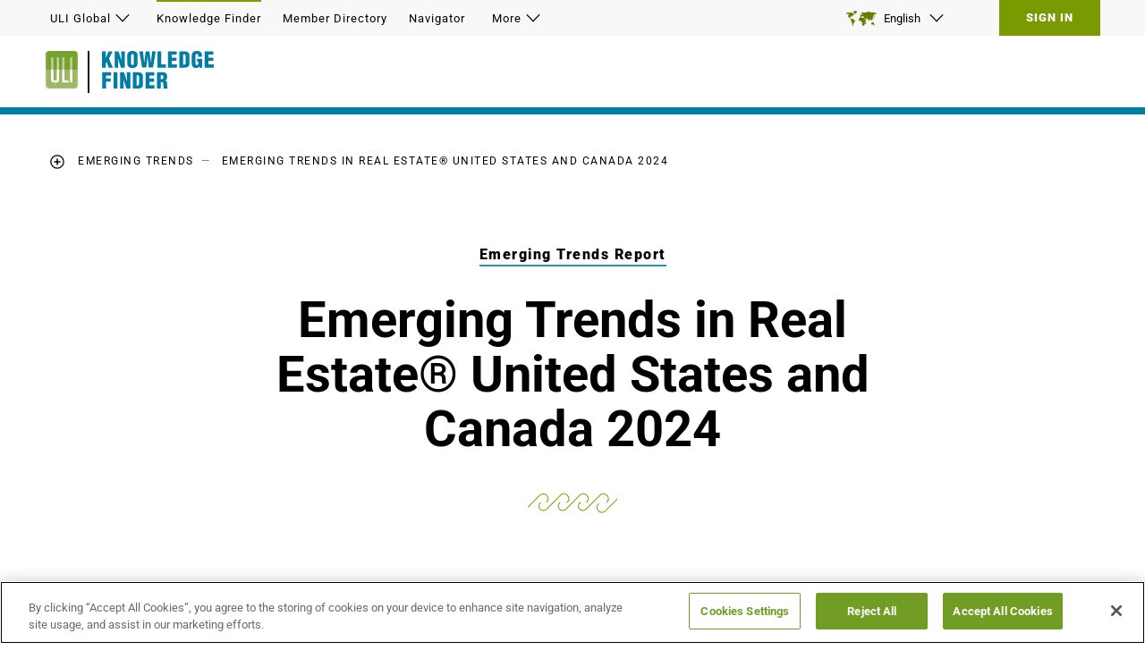

--- FILE ---
content_type: text/html; charset=utf-8
request_url: https://knowledge.uli.org/reports/emerging-trends/2024/emerging-trends-in-real-estate-united-states-and-canada-2024?_gl=1*fljcfu*_ga*NjcyMTYxMTg2LjE2OTYzNjQ4MjI.*_ga_68JJQP7N7N*MTY5OTk4MjMxNS4xMS4wLjE2OTk5ODIzMTUuMC4wLjA.
body_size: 18935
content:


<!DOCTYPE html>
<html lang="en">
<head>
    <title>Emerging Trends in Real Estate® United States and Canada 2024 | ULI Knowledge Finder</title>

    <meta charset="UTF-8" />
    <meta name="HandheldFriendly" content="True" />
    <meta name="MobileOptimized" content="320" />
    <meta name="viewport" content="width=device-width, minimum-scale=1, initial-scale=1" />
        <link rel="shortcut icon" href="/-/media/logos/favicon.ico?rev=fd8c7114488641e98e65164ae4d91f32">

    <link rel="canonical" href="https://knowledge.uli.org/reports/emerging-trends/2024/emerging-trends-in-real-estate-united-states-and-canada-2024" />

    <meta name="pageLanguage" content="en" />
    <meta name="description" content="As the winds of change continue to reshape the landscape of commercial real estate, it&#39;s evident that we&#39;re entering a new era—a &quot;Great Reset.&quot; The post-pandemic world is here to stay, and our industry faces profound shifts, not only in office spaces but across the real estate spectrum. The challenge of &quot;higher for longer&quot; looms, raising questions about the future of investment strategies. &lt;/p&gt;
&lt;p&gt;
 
With inflation expectations in flux and the Federal Reserve&#39;s uncertain path, the road ahead is uncertain. The question we must consider is: How do we navigate this evolving landscape, redefine our strategies, and safeguard against potential property value losses in this new era of commercial real estate?" />
    <meta name="title" content="Emerging Trends in Real Estate&#174; United States and Canada 2024" />
    <meta name="image" property="og:image" content="https://knowledge.uli.org/-/media/images/reports/emerging-trends/2024/etre-1600x900.png?rev=31d77c3d5798400aae9a2e8a3cc034dd" />
    <meta name="robots" content="" />

    <link rel="alternate" href="https://knowledge.uli.org/en/reports/emerging-trends/2024/emerging-trends-in-real-estate-united-states-and-canada-2024" hreflang="en" />
    <link rel="alternate" href="https://knowledge.uli.org/zh-cn/reports/emerging-trends/2024/emerging-trends-in-real-estate-united-states-and-canada-2024" hreflang="zh-CN" />
    <link rel="alternate" href="https://knowledge.uli.org/fr-fr/reports/emerging-trends/2024/emerging-trends-in-real-estate-united-states-and-canada-2024" hreflang="fr-FR" />
    <link rel="alternate" href="https://knowledge.uli.org/ja-jp/reports/emerging-trends/2024/emerging-trends-in-real-estate-united-states-and-canada-2024" hreflang="ja-JP" />
    <link rel="alternate" href="https://knowledge.uli.org/es-es/reports/emerging-trends/2024/emerging-trends-in-real-estate-united-states-and-canada-2024" hreflang="es-ES" />
    <link rel="alternate" href="https://knowledge.uli.org/de-de/reports/emerging-trends/2024/emerging-trends-in-real-estate-united-states-and-canada-2024" hreflang="de-DE" />

    <style type="text/css">@font-face {font-family:Roboto;font-style:normal;font-weight:400;src:url(/cf-fonts/s/roboto/5.0.11/cyrillic-ext/400/normal.woff2);unicode-range:U+0460-052F,U+1C80-1C88,U+20B4,U+2DE0-2DFF,U+A640-A69F,U+FE2E-FE2F;font-display:swap;}@font-face {font-family:Roboto;font-style:normal;font-weight:400;src:url(/cf-fonts/s/roboto/5.0.11/greek/400/normal.woff2);unicode-range:U+0370-03FF;font-display:swap;}@font-face {font-family:Roboto;font-style:normal;font-weight:400;src:url(/cf-fonts/s/roboto/5.0.11/greek-ext/400/normal.woff2);unicode-range:U+1F00-1FFF;font-display:swap;}@font-face {font-family:Roboto;font-style:normal;font-weight:400;src:url(/cf-fonts/s/roboto/5.0.11/latin/400/normal.woff2);unicode-range:U+0000-00FF,U+0131,U+0152-0153,U+02BB-02BC,U+02C6,U+02DA,U+02DC,U+0304,U+0308,U+0329,U+2000-206F,U+2074,U+20AC,U+2122,U+2191,U+2193,U+2212,U+2215,U+FEFF,U+FFFD;font-display:swap;}@font-face {font-family:Roboto;font-style:normal;font-weight:400;src:url(/cf-fonts/s/roboto/5.0.11/latin-ext/400/normal.woff2);unicode-range:U+0100-02AF,U+0304,U+0308,U+0329,U+1E00-1E9F,U+1EF2-1EFF,U+2020,U+20A0-20AB,U+20AD-20CF,U+2113,U+2C60-2C7F,U+A720-A7FF;font-display:swap;}@font-face {font-family:Roboto;font-style:normal;font-weight:400;src:url(/cf-fonts/s/roboto/5.0.11/vietnamese/400/normal.woff2);unicode-range:U+0102-0103,U+0110-0111,U+0128-0129,U+0168-0169,U+01A0-01A1,U+01AF-01B0,U+0300-0301,U+0303-0304,U+0308-0309,U+0323,U+0329,U+1EA0-1EF9,U+20AB;font-display:swap;}@font-face {font-family:Roboto;font-style:normal;font-weight:400;src:url(/cf-fonts/s/roboto/5.0.11/cyrillic/400/normal.woff2);unicode-range:U+0301,U+0400-045F,U+0490-0491,U+04B0-04B1,U+2116;font-display:swap;}@font-face {font-family:Roboto;font-style:normal;font-weight:700;src:url(/cf-fonts/s/roboto/5.0.11/cyrillic-ext/700/normal.woff2);unicode-range:U+0460-052F,U+1C80-1C88,U+20B4,U+2DE0-2DFF,U+A640-A69F,U+FE2E-FE2F;font-display:swap;}@font-face {font-family:Roboto;font-style:normal;font-weight:700;src:url(/cf-fonts/s/roboto/5.0.11/cyrillic/700/normal.woff2);unicode-range:U+0301,U+0400-045F,U+0490-0491,U+04B0-04B1,U+2116;font-display:swap;}@font-face {font-family:Roboto;font-style:normal;font-weight:700;src:url(/cf-fonts/s/roboto/5.0.11/latin-ext/700/normal.woff2);unicode-range:U+0100-02AF,U+0304,U+0308,U+0329,U+1E00-1E9F,U+1EF2-1EFF,U+2020,U+20A0-20AB,U+20AD-20CF,U+2113,U+2C60-2C7F,U+A720-A7FF;font-display:swap;}@font-face {font-family:Roboto;font-style:normal;font-weight:700;src:url(/cf-fonts/s/roboto/5.0.11/greek-ext/700/normal.woff2);unicode-range:U+1F00-1FFF;font-display:swap;}@font-face {font-family:Roboto;font-style:normal;font-weight:700;src:url(/cf-fonts/s/roboto/5.0.11/latin/700/normal.woff2);unicode-range:U+0000-00FF,U+0131,U+0152-0153,U+02BB-02BC,U+02C6,U+02DA,U+02DC,U+0304,U+0308,U+0329,U+2000-206F,U+2074,U+20AC,U+2122,U+2191,U+2193,U+2212,U+2215,U+FEFF,U+FFFD;font-display:swap;}@font-face {font-family:Roboto;font-style:normal;font-weight:700;src:url(/cf-fonts/s/roboto/5.0.11/vietnamese/700/normal.woff2);unicode-range:U+0102-0103,U+0110-0111,U+0128-0129,U+0168-0169,U+01A0-01A1,U+01AF-01B0,U+0300-0301,U+0303-0304,U+0308-0309,U+0323,U+0329,U+1EA0-1EF9,U+20AB;font-display:swap;}@font-face {font-family:Roboto;font-style:normal;font-weight:700;src:url(/cf-fonts/s/roboto/5.0.11/greek/700/normal.woff2);unicode-range:U+0370-03FF;font-display:swap;}@font-face {font-family:Roboto;font-style:normal;font-weight:900;src:url(/cf-fonts/s/roboto/5.0.11/latin-ext/900/normal.woff2);unicode-range:U+0100-02AF,U+0304,U+0308,U+0329,U+1E00-1E9F,U+1EF2-1EFF,U+2020,U+20A0-20AB,U+20AD-20CF,U+2113,U+2C60-2C7F,U+A720-A7FF;font-display:swap;}@font-face {font-family:Roboto;font-style:normal;font-weight:900;src:url(/cf-fonts/s/roboto/5.0.11/vietnamese/900/normal.woff2);unicode-range:U+0102-0103,U+0110-0111,U+0128-0129,U+0168-0169,U+01A0-01A1,U+01AF-01B0,U+0300-0301,U+0303-0304,U+0308-0309,U+0323,U+0329,U+1EA0-1EF9,U+20AB;font-display:swap;}@font-face {font-family:Roboto;font-style:normal;font-weight:900;src:url(/cf-fonts/s/roboto/5.0.11/greek/900/normal.woff2);unicode-range:U+0370-03FF;font-display:swap;}@font-face {font-family:Roboto;font-style:normal;font-weight:900;src:url(/cf-fonts/s/roboto/5.0.11/cyrillic/900/normal.woff2);unicode-range:U+0301,U+0400-045F,U+0490-0491,U+04B0-04B1,U+2116;font-display:swap;}@font-face {font-family:Roboto;font-style:normal;font-weight:900;src:url(/cf-fonts/s/roboto/5.0.11/latin/900/normal.woff2);unicode-range:U+0000-00FF,U+0131,U+0152-0153,U+02BB-02BC,U+02C6,U+02DA,U+02DC,U+0304,U+0308,U+0329,U+2000-206F,U+2074,U+20AC,U+2122,U+2191,U+2193,U+2212,U+2215,U+FEFF,U+FFFD;font-display:swap;}@font-face {font-family:Roboto;font-style:normal;font-weight:900;src:url(/cf-fonts/s/roboto/5.0.11/greek-ext/900/normal.woff2);unicode-range:U+1F00-1FFF;font-display:swap;}@font-face {font-family:Roboto;font-style:normal;font-weight:900;src:url(/cf-fonts/s/roboto/5.0.11/cyrillic-ext/900/normal.woff2);unicode-range:U+0460-052F,U+1C80-1C88,U+20B4,U+2DE0-2DFF,U+A640-A69F,U+FE2E-FE2F;font-display:swap;}</style>
    <style type="text/css">@font-face {font-family:Space Mono;font-style:normal;font-weight:400;src:url(/cf-fonts/s/space-mono/5.0.18/vietnamese/400/normal.woff2);unicode-range:U+0102-0103,U+0110-0111,U+0128-0129,U+0168-0169,U+01A0-01A1,U+01AF-01B0,U+0300-0301,U+0303-0304,U+0308-0309,U+0323,U+0329,U+1EA0-1EF9,U+20AB;font-display:swap;}@font-face {font-family:Space Mono;font-style:normal;font-weight:400;src:url(/cf-fonts/s/space-mono/5.0.18/latin/400/normal.woff2);unicode-range:U+0000-00FF,U+0131,U+0152-0153,U+02BB-02BC,U+02C6,U+02DA,U+02DC,U+0304,U+0308,U+0329,U+2000-206F,U+2074,U+20AC,U+2122,U+2191,U+2193,U+2212,U+2215,U+FEFF,U+FFFD;font-display:swap;}@font-face {font-family:Space Mono;font-style:normal;font-weight:400;src:url(/cf-fonts/s/space-mono/5.0.18/latin-ext/400/normal.woff2);unicode-range:U+0100-02AF,U+0304,U+0308,U+0329,U+1E00-1E9F,U+1EF2-1EFF,U+2020,U+20A0-20AB,U+20AD-20CF,U+2113,U+2C60-2C7F,U+A720-A7FF;font-display:swap;}@font-face {font-family:Space Mono;font-style:normal;font-weight:700;src:url(/cf-fonts/s/space-mono/5.0.18/latin/700/normal.woff2);unicode-range:U+0000-00FF,U+0131,U+0152-0153,U+02BB-02BC,U+02C6,U+02DA,U+02DC,U+0304,U+0308,U+0329,U+2000-206F,U+2074,U+20AC,U+2122,U+2191,U+2193,U+2212,U+2215,U+FEFF,U+FFFD;font-display:swap;}@font-face {font-family:Space Mono;font-style:normal;font-weight:700;src:url(/cf-fonts/s/space-mono/5.0.18/latin-ext/700/normal.woff2);unicode-range:U+0100-02AF,U+0304,U+0308,U+0329,U+1E00-1E9F,U+1EF2-1EFF,U+2020,U+20A0-20AB,U+20AD-20CF,U+2113,U+2C60-2C7F,U+A720-A7FF;font-display:swap;}@font-face {font-family:Space Mono;font-style:normal;font-weight:700;src:url(/cf-fonts/s/space-mono/5.0.18/vietnamese/700/normal.woff2);unicode-range:U+0102-0103,U+0110-0111,U+0128-0129,U+0168-0169,U+01A0-01A1,U+01AF-01B0,U+0300-0301,U+0303-0304,U+0308-0309,U+0323,U+0329,U+1EA0-1EF9,U+20AB;font-display:swap;}</style>
    <link rel="stylesheet" href="https://static.cloud.coveo.com/searchui/v2.10107/css/CoveoFullSearch.css" />
<link rel="stylesheet" href="https://static.cloud.coveo.com/coveoforsitecore/ui/v0.59.10/css/CoveoForSitecore.css" />

    <link href="/assets/css/index-generated.css?v=1216111314" media="all" rel="stylesheet" />
    
        <script>
        window.dataLayer = window.dataLayer || [];
        window.dataLayer.push({
            "loggedInStatus":"No", 
"kf-super-topics":"Development,Finance & Investment,Industry Sectors,Market Trends", 
"kf-topics":"Adaptive Use and Building Reuse,Community and Neighborhood Development,Economic Development,Mixed Use and Multi-Use,Retail,Emerging Trends ", 
"kf-contentTypes":"Report > Emerging Trends Report", 
"kf-contentCreationDate":"20231031", 
"kf-region":"Americas", 
"kf-market":"Chicago,Dallas,Los Angeles,New York,San Francisco,Toronto", 
"access-level":"Anonymous", 
"kf-totalContentTypesVisited":"2", 
"kf-totalTopicsVisited":"6"
        });
    </script>

    <script>
    window.dataLayer = window.dataLayer || [];
    let impressions_array = [];
    window.dataLayer.push({
        'event': 'Personalization Impressions',
        'Personalization Impressions Data': impressions_array
    });
</script>
        <!-- Google Tag Manager -->
    <script>
    (function(w,d,s,l,i){w[l]=w[l]||[];w[l].push({'gtm.start':
            new Date().getTime(),event:'gtm.js'});var f=d.getElementsByTagName(s)[0],
            j=d.createElement(s),dl=l!='dataLayer'?'&l='+l:'';j.async=true;j.src=
            'https://www.googletagmanager.com/gtm.js?id='+i+dl;f.parentNode.insertBefore(j,f);
    })(window,document,'script','dataLayer','GTM-P27VCKD');</script>
    <!-- End Google Tag Manager -->

    
<meta name="VIcurrentDateTime" content="639044081745455973" />
<meta name="VirtualFolder" content="/" />
<script type="text/javascript" src="/layouts/system/VisitorIdentification.js"></script>

    <style>
.coveo-recommendation-body .CoveoResult:nth-child(4), .coveo-recommendation-body .CoveoResult:nth-child(5) {
    display:none;
  }

.bookmark-button-wrapper--article-side {
  z-index: 1;
}

.bookmark-button-wrapper--article-side + .container {
 z-index: 2;
}
</style>
<style>
.flyout-nav__slides .slick-list,
.flyout-nav__slides .slick-track {
        height: auto;
    }
}
</style>





<script type="application/ld+json">
    {
      "@context": "https://schema.org",
      "@type": "Article",
      "headline": "Emerging Trends in Real Estate® United States and Canada 2024",
      "description": "As the winds of change continue to reshape the landscape of commercial real estate, it's evident that we're entering a new era—a \"Great Reset.\" The post-pandemic world is here to stay, and our industry faces profound shifts, not only in office spaces but across the real estate spectrum. The challenge of \"higher for longer\" looms, raising questions about the future of investment strategies. \n\n \nWith inflation expectations in flux and the Federal Reserve's uncertain path, the road ahead is uncertain. The question we must consider is: How do we navigate this evolving landscape, redefine our strategies, and safeguard against potential property value losses in this new era of commercial real estate?",
      "author": [
      ],
      "datePublished": "2023-09-28",
      "dateModified": "2024-10-30",
      "mainEntityOfPage": {
                "@type": "WebPage",
        "@id": "https://knowledge.uli.org/reports/emerging-trends/2024/emerging-trends-in-real-estate-united-states-and-canada-2024"
      },
      "publisher": {
                "@type": "Organization",
        "name": "ULI Knowledge Finder",
        "logo": {
                    "@type": "ImageObject",
          "url": "https://knowledge.uli.org/-/media/logos/kf-logo0.svg"
        }
            },
      "image": "https://knowledge.uli.org/-/media/f0e8ca341117486d88a8ff0ab471e9c4.ashx?rev=4283ad982f304bde9cecd26a8d776c0a",
      "articleSection": "Research Report Page",
      "inLanguage": "en"
    }
</script>


    <!-- Hotjar Tracking Code for knowledge.uli.org -->
<script>
    (function (h, o, t, j, a, r) {
        h.hj = h.hj || function () { (h.hj.q = h.hj.q || []).push(arguments) };
        h._hjSettings = { hjid: 2334783, hjsv: 6 };
        a = o.getElementsByTagName('head')[0];
        r = o.createElement('script'); r.async = 1;
        r.src = t + h._hjSettings.hjid + j + h._hjSettings.hjsv;
        a.appendChild(r);
    })(window, document, 'https://static.hotjar.com/c/hotjar-', '.js?sv=');
</script>


</head>
<body class="language-en">
    <!-- Google Tag Manager (noscript) -->
    <noscript><iframe src="https://www.googletagmanager.com/ns.html?id=GTM-P27VCKD" height="0" width="0" style="display:none;visibility:hidden"></iframe></noscript>
    <!-- End Google Tag Manager (noscript) -->


<div class="js-page-content-wrapper">
  <!-- BEGIN NOINDEX -->
  <a href="#main-content" class="u-visuallyhidden skip-navigation">Skip to Main Content</a>
  <header class="global-header js-sticky-header" aria-label="Site header" role="banner">
    <div class="global-header__top js-sticky-header-top">
        <div class="global-header__top-inner">
              <div class="utility-nav">
    <nav class="js-utility-nav">
      <ul class="utility-nav__menu">
            <li class="utility-nav__menu-item js-utility-nav-item" aria-haspopup="true">
              <button type="button" class="js-utility-nav-button btn--ghost">
                ULI Global
                <svg class="icon" role="img" aria-label="Toggle Menu">
	<title>
		Toggle Menu
	</title><use xmlns:xlink="http://www.w3.org/1999/xlink" xlink:href="/assets/img/svg-sprite.svg#chevron-down">

	</use>
</svg>
              </button>
              <ul class="utility-nav__submenu js-utility-nav-sublevel" data-show="false" role="menu" aria-hidden="true">
                  <li class="utility-nav__submenu-item" role="menuitem">
                    <a class="js-utility-nav-link" href="https://americas.uli.org/#ulip=globalnav-americas">Americas</a>
                  </li>
                  <li class="utility-nav__submenu-item" role="menuitem">
                    <a class="js-utility-nav-link" href="https://asia.uli.org/#ulip=globalnav-asia">Asia Pacific</a>
                  </li>
                  <li class="utility-nav__submenu-item" role="menuitem">
                    <a class="js-utility-nav-link" href="https://europe.uli.org/#ulip=globalnav-europe">Europe</a>
                  </li>
              </ul>
            </li>
            <li class="utility-nav__menu-item has-tooltip is-selected is-current-page">
              <a class="js-utility-nav-button btn--ghost" href="/en/">Knowledge Finder</a>
                  <div class="utility-nav__menu-item-tooltip">
                      <img src="/-/media/logos/kf-hover-icon.svg?iar=0&amp;mw=40&amp;rev=ded5afb3d3ab470aa6b32585868b05ff&amp;hash=688FBD535FEBC09B701BFF9C5B2B1659" alt="" srcset="/-/media/logos/kf-hover-icon.svg?rev=ded5afb3d3ab470aa6b32585868b05ff&#38;w=40&#38;hash=DC46ED4A6280AD263AE37088DCC9C761 1x">
                      <div>
                          <b>Explore</b> our latest research and best practices
                          <div class="tooltip-members-only ">
                              For Members Only
<svg class="icon" role="img">
	<use xmlns:xlink="http://www.w3.org/1999/xlink" xlink:href="/assets/img/svg-sprite.svg#tooltip-lock">

	</use>
</svg>                          </div>
                      </div>
                  </div>
            </li>
            <li class="utility-nav__menu-item has-tooltip ">
              <a class="js-utility-nav-button btn--ghost" href="https://members.uli.org/#ulip=globalnav-memdirectory">Member Directory</a>
                  <div class="utility-nav__menu-item-tooltip">
                      <img src="/-/media/logos/md-hover-icon.svg?iar=0&amp;mw=40&amp;rev=4a25ed1ba4254ef7aa0e806b8cb25480&amp;hash=343B936D10C232DE566849B261E61B72" alt="" srcset="/-/media/logos/md-hover-icon.svg?rev=4a25ed1ba4254ef7aa0e806b8cb25480&#38;w=40&#38;hash=F8D881C43445EF1931E727857376E507 1x">
                      <div>
                          <b>Connect</b> with members around the world
                          <div class="tooltip-members-only ">
                              For Members Only
<svg class="icon" role="img">
	<use xmlns:xlink="http://www.w3.org/1999/xlink" xlink:href="/assets/img/svg-sprite.svg#tooltip-lock">

	</use>
</svg>                          </div>
                      </div>
                  </div>
            </li>
            <li class="utility-nav__menu-item has-tooltip ">
              <a class="js-utility-nav-button btn--ghost" href="https://navigator.uli.org/">Navigator</a>
                  <div class="utility-nav__menu-item-tooltip">
                      <img src="/-/media/logos/navigator-hover-icon.svg?iar=0&amp;mw=40&amp;rev=81943865c7f44f1caaacc33517b91cc1&amp;hash=59E933A16B6B883203EBA72AC53DFA3C" alt="" srcset="/-/media/logos/navigator-hover-icon.svg?rev=81943865c7f44f1caaacc33517b91cc1&#38;w=40&#38;hash=B246BC10BDD79B5576B48A05F0F7E95C 1x">
                      <div>
                          <b>Find ULI opportunities</b> to lead and volunteer
                          <div class="tooltip-members-only ">
                              For Members Only
<svg class="icon" role="img">
	<use xmlns:xlink="http://www.w3.org/1999/xlink" xlink:href="/assets/img/svg-sprite.svg#tooltip-lock">

	</use>
</svg>                          </div>
                      </div>
                  </div>
            </li>
            <li class="utility-nav__menu-item js-utility-nav-item" aria-haspopup="true">
              <button type="button" class="js-utility-nav-button btn--ghost">
                More
                <svg class="icon" role="img" aria-label="Toggle Menu">
	<title>
		Toggle Menu
	</title><use xmlns:xlink="http://www.w3.org/1999/xlink" xlink:href="/assets/img/svg-sprite.svg#chevron-down">

	</use>
</svg>
              </button>
              <ul class="utility-nav__submenu js-utility-nav-sublevel" data-show="false" role="menu" aria-hidden="true">
                  <li class="utility-nav__submenu-item" role="menuitem">
                    <a class="js-utility-nav-link" href="https://urbanland.uli.org">Urban Land Magazine</a>
                  </li>
              </ul>
            </li>
      </ul>
    </nav>
  </div>

            <div class="global-header__top-right">
                    <div class="language-selector js-language-selector">
        <button type="button" class="btn--ghost language-selector__toggle js-accordion-link">
            <svg class="icon icon--world" role="img" aria-label="Select Language">
	<title>
		Select Language
	</title><use xmlns:xlink="http://www.w3.org/1999/xlink" xlink:href="/assets/img/svg-sprite.svg#world">

	</use>
</svg>
            English
            <svg class="icon icon--chevron" role="img" aria-label="Select Language">
	<title>
		Select Language
	</title><use xmlns:xlink="http://www.w3.org/1999/xlink" xlink:href="/assets/img/svg-sprite.svg#chevron-down">

	</use>
</svg>
        </button>
        <div class="language-selector__dropdown-wrapper">
            <div class="language-selector__dropdown js-accordion-content">
                <ul>
                            <li class="language-selector__dropdown-item language-selector__dropdown-item--current">
                                <span class="language-selector__dropdown-language">
                                    <span class="language-selector__dropdown-label">
                                        English
                                    </span>
                                </span>
                            </li>
                            <li class="language-selector__dropdown-item">
                                <a href="/zh-cn/reports/emerging-trends/2024/emerging-trends-in-real-estate-united-states-and-canada-2024" lang="zh-CN" class="btn--ghost language-selector__dropdown-language">
                                    <span class="language-selector__dropdown-label">
                                        中文  (Chinese)
                                    </span>
                                </a>
                            </li>
                            <li class="language-selector__dropdown-item">
                                <a href="/fr-fr/reports/emerging-trends/2024/emerging-trends-in-real-estate-united-states-and-canada-2024" lang="fr-FR" class="btn--ghost language-selector__dropdown-language">
                                    <span class="language-selector__dropdown-label">
                                        Français (French)
                                    </span>
                                </a>
                            </li>
                            <li class="language-selector__dropdown-item">
                                <a href="/de-de/reports/emerging-trends/2024/emerging-trends-in-real-estate-united-states-and-canada-2024" lang="de-DE" class="btn--ghost language-selector__dropdown-language">
                                    <span class="language-selector__dropdown-label">
                                        Deutsch (German)
                                    </span>
                                </a>
                            </li>
                            <li class="language-selector__dropdown-item">
                                <a href="/ja-jp/reports/emerging-trends/2024/emerging-trends-in-real-estate-united-states-and-canada-2024" lang="ja-JP" class="btn--ghost language-selector__dropdown-language">
                                    <span class="language-selector__dropdown-label">
                                        日本語 (Japanese)
                                    </span>
                                </a>
                            </li>
                            <li class="language-selector__dropdown-item">
                                <a href="/es-es/reports/emerging-trends/2024/emerging-trends-in-real-estate-united-states-and-canada-2024" lang="es-ES" class="btn--ghost language-selector__dropdown-language">
                                    <span class="language-selector__dropdown-label">
                                        Español (Spanish)
                                    </span>
                                </a>
                            </li>
                </ul>
            </div>
        </div>
    </div>
<a href="/" class="global-header__sign-out">Sign In</a>
            </div>
        </div>
    </div>
    <div class="global-header__bottom">
        <div class="global-header__bottom-inner">
            <div class="header-branding">
  <a href="https://uli.org">
  <picture>
      <source srcset="/-/media/logos/uli-logo.png?rev=a6715410be9f4fd58ae5e5f579debe6e&amp;h=42&amp;hash=9C0B78431C49927B5A4A84280EF59FB3" media="(min-width: 910px)" />
    <img src="/-/media/logos/uli-logo.png?h=42&amp;iar=0&amp;mh=42&amp;w=38&amp;rev=a6715410be9f4fd58ae5e5f579debe6e&amp;hash=315A8B30C903F9259643FD63E2BF31AA" alt="ULI Logo" srcset="/-/media/logos/uli-logo.png?rev=a6715410be9f4fd58ae5e5f579debe6e&#38;w=90&#38;h=42&#38;hash=A864FB87E520D9E934D8B39B903AA066 1x, /-/media/logos/uli-logo.png?rev=a6715410be9f4fd58ae5e5f579debe6e&#38;w=181&#38;h=84&#38;hash=93BF768214B1C5C157D928045389F821 2x" disablewebedit="True">
  </picture>
  </a>
    <a href="/">
        <img class="site-logo-img" src="/-/media/logos/kf-logo0.svg?rev=256544666af54145a635ab8dcde877c4" alt="Knowledge Finder" />
    </a>
</div>
        </div>
    </div>
</header>
<header class="mobile-header">
    <div class="header-branding">
  <a href="https://uli.org">
  <picture>
      <source srcset="/-/media/logos/uli-logo.png?rev=a6715410be9f4fd58ae5e5f579debe6e&amp;h=42&amp;hash=9C0B78431C49927B5A4A84280EF59FB3" media="(min-width: 910px)" />
    <img src="/-/media/logos/uli-logo.png?h=42&amp;iar=0&amp;mh=42&amp;w=38&amp;rev=a6715410be9f4fd58ae5e5f579debe6e&amp;hash=315A8B30C903F9259643FD63E2BF31AA" alt="ULI Logo" srcset="/-/media/logos/uli-logo.png?rev=a6715410be9f4fd58ae5e5f579debe6e&#38;w=90&#38;h=42&#38;hash=A864FB87E520D9E934D8B39B903AA066 1x, /-/media/logos/uli-logo.png?rev=a6715410be9f4fd58ae5e5f579debe6e&#38;w=181&#38;h=84&#38;hash=93BF768214B1C5C157D928045389F821 2x" disablewebedit="True">
  </picture>
  </a>
    <a href="/">
        <img class="site-logo-img" src="/-/media/logos/kf-logo0.svg?rev=256544666af54145a635ab8dcde877c4" alt="Knowledge Finder" />
    </a>
</div>
    <div class="mobile-header__right">
        <div class="mobile-menu js-mobile-menu">
  <button class="btn--ghost mobile-menu__toggle js-mobile-menu-toggle" aria-label="Toggle Global Navigation">
    <svg class="icon" role="img">
	<use xmlns:xlink="http://www.w3.org/1999/xlink" xlink:href="/assets/img/svg-sprite.svg#list">

	</use>
</svg>
  </button>
  <div class="mobile-menu__flyout-wrapper js-mobile-menu-flyout">
    <div class="mobile-menu__flyout">
      <div class="mobile-menu__flyout-header">
        <h2 class="txt-h3">Knowledge Finder</h2>
        <button class="btn--ghost mobile-menu__toggle js-mobile-menu-toggle" aria-label="Close Menu" tabindex="0">
          <svg class="icon" role="img">
	<use xmlns:xlink="http://www.w3.org/1999/xlink" xlink:href="/assets/img/svg-sprite.svg#close">

	</use>
</svg>
        </button>
      </div>
      <nav class="flyout-nav js-flyout-nav">
        <ul class="flyout-nav__menu js-flyout-buttons-wrapper" tabindex="0">
          <li class="flyout-nav__menu-item">
            <button class="btn--ghost js-flyout-nav-item is-active" tabindex="-1" type="button" aria-label="Show ULI Sites Menu">
              <svg class="icon icon--stack" role="presentation">
	<use xmlns:xlink="http://www.w3.org/1999/xlink" xlink:href="/assets/img/svg-sprite.svg#stack">

	</use>
</svg>
              ULI Sites
            </button>

          </li>
            <li class="flyout-nav__menu-item">
              <button class="btn--ghost js-flyout-nav-item" tabindex="-1" type="button" aria-label="Show Sign In Menu">
                <svg class="icon icon--user" role="presentation">
	<use xmlns:xlink="http://www.w3.org/1999/xlink" xlink:href="/assets/img/svg-sprite.svg#user">

	</use>
</svg>
                Sign In
              </button>
            </li>
        </ul>
        <div class="flyout-nav__slides js-flyout-slides">
          <div class="flyout-slides__slides-item">
            <div class="sites-menu">

              <ul class="sites-menu__site-list">
                  <li>
                    <a tabindex="0" href="https://americas.uli.org/#ulip=globalnav-americas">Americas</a>
                  </li>
                  <li>
                    <a tabindex="0" href="https://asia.uli.org/#ulip=globalnav-asia">Asia Pacific</a>
                  </li>
                  <li>
                    <a tabindex="0" href="https://europe.uli.org/#ulip=globalnav-europe">Europe</a>
                  </li>
              </ul>

              <ul class="sites-menu__member-links">
                  <li class="is-selected is-current-page">
                    <a class="is-selected is-current-page" tabindex="0" href="/en/">Knowledge Finder</a>
                    <div class="sites-menu__member-links-description">
                      <b>Explore</b> our latest research and best practices
                    </div>
                  </li>
                  <li class="">
                    <a tabindex="0" href="https://members.uli.org/#ulip=globalnav-memdirectory">Member Directory</a>
                    <div class="sites-menu__member-links-description">
                      <b>Connect</b> with members around the world
                    </div>
                  </li>
                  <li class="">
                    <a tabindex="0" href="https://navigator.uli.org/">Navigator</a>
                    <div class="sites-menu__member-links-description">
                      <b>Find ULI opportunities</b> to lead and volunteer
                    </div>
                  </li>
              </ul>
            </div>
          </div>
            <div class="flyout-slides__slides-item">
              <div class="sign-in-menu">
                  <div class="sign-in-menu__sign-in">
                    <p>
                      Welcome to Knowledge Finder. Please sign in to access your account and use ULI’s Knowledge Platform.
                    </p>
                    <a class="btn" target="|Custom" href="/Home">Sign In</a>
                  </div>
                  <div class="sign-in-menu__join">
                    <p>
                      There’s plenty reasons to sign up and if you’re curious, don’t hesitate to reach out. Click below to see how ULI’s Knowledge Platform can help you.
                    </p>
                    <a class="btn" href="/en/promo-page">Join</a>
                  </div>
              </div>
            </div>
        </div>
      </nav>
        <div class="mobile-language-selector js-mobile-language-selector">
    <button type="button" class="btn btn--ghost mobile-language-selector__toggle js-accordion-link">
      <div>
        <svg class="icon icon--world" role="img" aria-label="Select Language">
	<title>
		Select Language
	</title><use xmlns:xlink="http://www.w3.org/1999/xlink" xlink:href="/assets/img/svg-sprite.svg#world">

	</use>
</svg>
        English
      </div>
      <svg class="icon icon--chevron" role="img" aria-label="Select Language">
	<title>
		Select Language
	</title><use xmlns:xlink="http://www.w3.org/1999/xlink" xlink:href="/assets/img/svg-sprite.svg#chevron-down">

	</use>
</svg>
    </button>
    <div class="mobile-language-selector__dropdown-wrapper">
      <div class="mobile-language-selector__dropdown js-accordion-content">
        <ul>
            <li><a href="/en/people/g/l/lisa-goodson-7e10" lang="en" class="btn--ghost">English</a></li>
            <li><a href="/zh-cn/people/g/l/lisa-goodson-7e10" lang="zh-CN" class="btn--ghost">中文  (Chinese)</a></li>
            <li><a href="/fr-fr/people/g/l/lisa-goodson-7e10" lang="fr-FR" class="btn--ghost">Français (French)</a></li>
            <li><a href="/de-de/people/g/l/lisa-goodson-7e10" lang="de-DE" class="btn--ghost">Deutsch (German)</a></li>
            <li><a href="/ja-jp/people/g/l/lisa-goodson-7e10" lang="ja-JP" class="btn--ghost">日本語 (Japanese)</a></li>
            <li><a href="/es-es/people/g/l/lisa-goodson-7e10" lang="es-ES" class="btn--ghost">Español (Spanish)</a></li>
        </ul>
      </div>
    </div>
  </div>

    </div>
  </div>
</div>
    </div>
</header>
  <!-- END NOINDEX -->
  <main id="main-content" class="main-content" tabindex="-1">
    
<section class="container container--100 ">
  <div class="container__col">
    <div class="container__inner">
        <nav class="breadcrumbs js-breadcrumbs">
    <button class="btn--ghost js-breadcrumbs-toggle">
      <svg class="icon icon--plus" role="img">
	<title>
		Expand
	</title><use xmlns:xlink="http://www.w3.org/1999/xlink" xlink:href="/assets/img/svg-sprite.svg#plus">

	</use>
</svg>
      <svg class="icon icon--minus" role="img">
	<title>
		Collapse
	</title><use xmlns:xlink="http://www.w3.org/1999/xlink" xlink:href="/assets/img/svg-sprite.svg#minus">

	</use>
</svg>
    </button>
      <div class="breadcrumbs__items">
          <span class="breadcrumbs__expanded js-breadcrumbs-list">
                  <span class="breadcrumb__link-wrapper"><a href="/en/">Home</a></span>
                  <span class="breadcrumb__link-wrapper"><a href="/en/reports">Reports</a></span>
          </span>
              <span class="breadcrumb__link-wrapper"><a href="/en/reports/emerging-trends">Emerging Trends</a></span>
                        <span class="breadcrumbs__current-page">Emerging Trends in Real Estate® United States and Canada 2024</span>
      </div>
  </nav>
  <header class="page-header">
<a class="page-header__content-type cta-link" href="/en/reports/emerging-trends" DisableWebEdit="True">Emerging Trends Report</a>            <h1 class="page-header__title">
            Emerging Trends in Real Estate® United States and Canada 2024        </h1>
          <img src="/-/media/5f190d735d9f4c848f660eeb920812ce.ashx" class="page-header__icon" />
      </header>
<div class="page-meta">
  <div class="page-meta__top">
          <span class="page-meta__date">
        <time datetime="2023-10-31">October 31, 2023</time>      </span>
          <span class="page-meta__location">Americas</span>


  </div>

</div>

  <div class="page-banner">
    
    <section class="image-block">
        <figure class="image-block__media">
            <picture>
                    <source srcset="/-/media/images/reports/emerging-trends/2024/etre-1600x900.png?rev=31d77c3d5798400aae9a2e8a3cc034dd&amp;w=1290&amp;hash=2FC24E065710B2917D0669CFE976C525 1x" media="(min-width: 56.9375em )" />
                    <source srcset="/-/media/images/reports/emerging-trends/2024/etre-1600x900.png?rev=31d77c3d5798400aae9a2e8a3cc034dd&amp;w=910&amp;hash=CF717FCD16A4368FD151BC7C5D372AFE 1x" media="(min-width: 29.4375em )" />
                    <source srcset="/-/media/images/reports/emerging-trends/2024/etre-1600x900.png?rev=31d77c3d5798400aae9a2e8a3cc034dd&amp;w=470&amp;hash=616888F90B52DE3F8A4E789B1C6B74D1 1x, /-/media/images/reports/emerging-trends/2024/etre-1600x900.png?rev=31d77c3d5798400aae9a2e8a3cc034dd&amp;w=940&amp;hash=FAE460B2075393B96FC56C6B789AF2A7 2x" media="(max-width: 29.375em )" />
                <img src="/-/media/images/reports/emerging-trends/2024/etre-1600x900.png?h=726&amp;iar=0&amp;mw=1290&amp;w=1290&amp;rev=31d77c3d5798400aae9a2e8a3cc034dd&amp;hash=0E010893EB5E6AB1487A33BDEC44E929" alt="ETRE Cover Image" srcset="/-/media/images/reports/emerging-trends/2024/etre-1600x900.png?rev=31d77c3d5798400aae9a2e8a3cc034dd&#38;w=1290&#38;hash=2FC24E065710B2917D0669CFE976C525 1x">
            </picture>
        </figure>
    </section>

  </div>

    </div>
  </div>
</section>
<div class="detail-page__top-resources container container--100">
      <section class="taxonomy-list taxonomy-list--has-shadow ">
        <section class="section-heading">
            <div class="section-heading__label supertitle supertitle--small">Resources</div>
        </section>
        <a class="taxonomy-item" target="_blank" title="2024 Emerging Trends Report US &amp; Canada (Digital)" rel="noopener noreferrer" href="https://emergingtrends.foleon.com/2024/pwc-uli/">                <span class="taxonomy-item__name">2024 Emerging Trends Report US & Canada (Digital)</span>
                <span class="taxonomy-item__download-label">         Visit
 <svg class="taxonomy-item__icon icon--external" role="img" aria-label="external link">
	<title>
		external link
	</title><use xmlns:xlink="http://www.w3.org/1999/xlink" xlink:href="/assets/img/svg-sprite.svg#external">

	</use>
</svg></span>
</a><a class="taxonomy-item" target="_blank" title="2024 Emerging Trends Report US & Canada (PDF)" rel="noopener noreferrer" href="/-/media/files/emerging-trends/2024/2024-etre-us.pdf?rev=25970db4b6c445beb65ce5c042e93b07&amp;hash=A9E8A8809B89A71C46BD7D3BA0A26F1B">                <span class="taxonomy-item__name">2024 Emerging Trends Report US & Canada (PDF)</span>
                <span class="taxonomy-item__download-label">         Download
 <svg class="taxonomy-item__icon" role="img" aria-label="download">
	<title>
		download
	</title><use xmlns:xlink="http://www.w3.org/1999/xlink" xlink:href="/assets/img/svg-sprite.svg#download">

	</use>
</svg></span>
</a>    </section>



</div>
<section class="container detail-page__container  ">
  <div class="container__col">
    <div class="container__inner">
      
  <div class="summary">
    <div class="summary__accordion js-accordion">
      <div class="summary__title">
Report Summary:         <button aria-expanded="false" class="btn--ghost js-accordion-link summary__accordion-link" type="button">
          <svg class="icon" role="img" aria-label="Toggle Summary">
	<title>
		Toggle Summary
	</title><use xmlns:xlink="http://www.w3.org/1999/xlink" xlink:href="/assets/img/svg-sprite.svg#chevron-down">

	</use>
</svg>
        </button>
      </div>
      <div class="summary__content js-accordion-content">
        <section class="rich-text">
          <p>As the winds of change continue to reshape the landscape of commercial real estate, it's evident that we're entering a new era&mdash;a "Great Reset." The post-pandemic world is here to stay, and our industry faces profound shifts, not only in office spaces but across the real estate spectrum. The challenge of "higher for longer" looms, raising questions about the future of investment strategies.
With inflation expectations in flux and the Federal Reserve's uncertain path, the road ahead is uncertain. The question we must consider is: How do we navigate this evolving landscape, redefine our strategies, and safeguard against potential property value losses in this new era of commercial real estate?</p>
        </section>
      </div>
    </div>
    <div class="summary__desktop-text">
      <section class="rich-text">
        <p class=" first-letter"><span class="highlight">Report Summary: </span>As the winds of change continue to reshape the landscape of commercial real estate, it's evident that we're entering a new era&mdash;a "Great Reset." The post-pandemic world is here to stay, and our industry faces profound shifts, not only in office spaces but across the real estate spectrum. The challenge of "higher for longer" looms, raising questions about the future of investment strategies.
With inflation expectations in flux and the Federal Reserve's uncertain path, the road ahead is uncertain. The question we must consider is: How do we navigate this evolving landscape, redefine our strategies, and safeguard against potential property value losses in this new era of commercial real estate?</p>
      </section>
    </div>
  </div>
<div class="flourish-embed flourish-chart" data-src="visualisation/15043602?1588687">
<script src="https://public.flourish.studio/resources/embed.js"></script>
</div>        <div class="rich-text rich-text--wide"><h2><strong> Summary of 10 Trends</strong></h2>
<section class="rich-text__embed l-rte-full"><section class="courses-accordion-container">
    <div class="courses-accordion js-accordion ">
    <div class="courses-accordion__header">
      <button class="btn--ghost js-accordion-link">
        <span class="supertitle supertitle--large">Higher and Slower for Longer</span>
        <svg class="icon icon--plus" role="img" aria-label="expand">
	<title>
		expand
	</title><use xmlns:xlink="http://www.w3.org/1999/xlink" xlink:href="/assets/img/svg-sprite.svg#plus">

	</use>
</svg>
        <svg class="icon icon--minus" role="img" aria-label="collapse">
	<title>
		collapse
	</title><use xmlns:xlink="http://www.w3.org/1999/xlink" xlink:href="/assets/img/svg-sprite.svg#minus">

	</use>
</svg>
      </button>
    </div>
    <div class="courses-accordion__content js-accordion-content">
      <div class="rich-text">
        <span data-contrast="auto" class="TextRun SCXW248381893 BCX0" style="color: #000000; background-color: #ffffff; margin: 0px; padding: 0px;"><span class="NormalTextRun SCXW248381893 BCX0" style="margin: 0px; padding: 0px;">Real estate professionals have been keenly </span><span class="NormalTextRun SCXW248381893 BCX0" style="margin: 0px; padding: 0px;">anticipating</span><span class="NormalTextRun SCXW248381893 BCX0" style="margin: 0px; padding: 0px;"> a recession, but the U.S. economy has </span><span class="NormalTextRun SCXW248381893 BCX0" style="margin: 0px; padding: 0px;">demonstrated</span><span class="NormalTextRun SCXW248381893 BCX0" style="margin: 0px; padding: 0px;"> remarkable resilience despite rising rates, confounding predictions, and raising questions about when the downturn will materialize. While some concerns linger, including household savings, student loan payments, and inflation, there is an emerging view of a "soft landing" for the economy, albeit with higher interest rates, which has implications for real estate deals and space demand in a slower-growth environment. Navigating the complex interplay of these economic factors is the challenge facing industry leaders who must grapple with the reality of "higher for longer" in both the broader economy and the real estate sector.</span></span><span class="EOP SCXW248381893 BCX0" data-ccp-props="{'201341983':0,'335551550':0,'335551620':0,'335559739':160,'335559740':259}" style="color: #000000; background-color: #ffffff; margin: 0px; padding: 0px;"></span>
      </div>
    </div>
  </div>
  <div class="courses-accordion js-accordion ">
    <div class="courses-accordion__header">
      <button class="btn--ghost js-accordion-link">
        <span class="supertitle supertitle--large">The Great Reset</span>
        <svg class="icon icon--plus" role="img" aria-label="expand">
	<title>
		expand
	</title><use xmlns:xlink="http://www.w3.org/1999/xlink" xlink:href="/assets/img/svg-sprite.svg#plus">

	</use>
</svg>
        <svg class="icon icon--minus" role="img" aria-label="collapse">
	<title>
		collapse
	</title><use xmlns:xlink="http://www.w3.org/1999/xlink" xlink:href="/assets/img/svg-sprite.svg#minus">

	</use>
</svg>
      </button>
    </div>
    <div class="courses-accordion__content js-accordion-content">
      <div class="rich-text">
        <span data-contrast="auto" class="TextRun SCXW254200523 BCX0" style="color: #000000; background-color: #ffffff; margin: 0px; padding: 0px;"><span class="NormalTextRun SCXW254200523 BCX0" style="margin: 0px; padding: 0px;">The commercial real estate market, which thrived after the Great Financial Crisis thanks to low</span><span class="NormalTextRun SCXW254200523 BCX0" style="margin: 0px; padding: 0px;"> </span><span class="NormalTextRun SCXW254200523 BCX0" style="margin: 0px; padding: 0px;">interest rates, is </span><span class="NormalTextRun SCXW254200523 BCX0" style="margin: 0px; padding: 0px;">stru</span><span class="NormalTextRun SCXW254200523 BCX0" style="margin: 0px; padding: 0px;">g</span><span class="NormalTextRun SCXW254200523 BCX0" style="margin: 0px; padding: 0px;">gling</span><span class="NormalTextRun SCXW254200523 BCX0" style="margin: 0px; padding: 0px;"> with a new era of "higher for longer" rates </span><span class="NormalTextRun SCXW254200523 BCX0" style="margin: 0px; padding: 0px;">initiated</span><span class="NormalTextRun SCXW254200523 BCX0" style="margin: 0px; padding: 0px;"> by the Federal Reserve's actions. This shift is posing challenges for industry professionals, leading to adjustments in response to rising borrowing costs and the anticipation of slower income and rent growth. Although this transition may bring some challenges, the diverse nature of the industry still </span><span class="NormalTextRun SCXW254200523 BCX0" style="margin: 0px; padding: 0px;">provides</span><span class="NormalTextRun SCXW254200523 BCX0" style="margin: 0px; padding: 0px;"> opportunities in certain segments, such as well-located assets and niche markets, requiring thoughtful adaptation to navigate this changing landscape.</span></span><span class="EOP SCXW254200523 BCX0" data-ccp-props="{'201341983':0,'335551550':0,'335551620':0,'335559739':160,'335559740':259}" style="color: #000000; background-color: #ffffff; margin: 0px; padding: 0px;"></span>
      </div>
    </div>
  </div>
  <div class="courses-accordion js-accordion ">
    <div class="courses-accordion__header">
      <button class="btn--ghost js-accordion-link">
        <span class="supertitle supertitle--large">A Painful but Needed Capitulation</span>
        <svg class="icon icon--plus" role="img" aria-label="expand">
	<title>
		expand
	</title><use xmlns:xlink="http://www.w3.org/1999/xlink" xlink:href="/assets/img/svg-sprite.svg#plus">

	</use>
</svg>
        <svg class="icon icon--minus" role="img" aria-label="collapse">
	<title>
		collapse
	</title><use xmlns:xlink="http://www.w3.org/1999/xlink" xlink:href="/assets/img/svg-sprite.svg#minus">

	</use>
</svg>
      </button>
    </div>
    <div class="courses-accordion__content js-accordion-content">
      <div class="rich-text">
        <span data-contrast="auto" class="TextRun SCXW50909572 BCX0" style="color: #000000; background-color: #ffffff; margin: 0px; padding: 0px;"><span class="NormalTextRun SCXW50909572 BCX0" style="margin: 0px; padding: 0px;">Real estate professionals are faced with a shifting landscape in the office space sector. The consensus among experts suggests that the traditional office model is undergoing a significant reevaluation, with challenges </span><span class="NormalTextRun AdvancedProofingIssueV2Themed SCXW50909572 BCX0" style="margin: 0px; padding: 0px; border-bottom: 1px solid transparent;">similar to</span><span class="NormalTextRun SCXW50909572 BCX0" style="margin: 0px; padding: 0px;"> those faced by retail a decade ago. Reduced tenant demand, particularly in downtown areas, has led to a&nbsp;</span><span class="NormalTextRun SCXW50909572 BCX0" style="margin: 0px; padding: 0px;">split</span><span class="NormalTextRun SCXW50909572 BCX0" style="margin: 0px; padding: 0px;">&nbsp;market, with premium, modern properties gaining favor. Although there are optimistic voices and potential avenues for recovery, the economics of remote work and the impact of artificial intelligence cast doubt on a full return to pre-pandemic office norms.</span></span><span class="EOP SCXW50909572 BCX0" data-ccp-props="{'134233117':false,'134233118':false,'201341983':0,'335551550':1,'335551620':1,'335559685':2160,'335559737':0,'335559738':0,'335559739':160,'335559740':259,'335559991':180}" style="color: #000000; background-color: #ffffff; margin: 0px; padding: 0px;"></span>
      </div>
    </div>
  </div>
  <div class="courses-accordion js-accordion ">
    <div class="courses-accordion__header">
      <button class="btn--ghost js-accordion-link">
        <span class="supertitle supertitle--large">It Is All About the Debt</span>
        <svg class="icon icon--plus" role="img" aria-label="expand">
	<title>
		expand
	</title><use xmlns:xlink="http://www.w3.org/1999/xlink" xlink:href="/assets/img/svg-sprite.svg#plus">

	</use>
</svg>
        <svg class="icon icon--minus" role="img" aria-label="collapse">
	<title>
		collapse
	</title><use xmlns:xlink="http://www.w3.org/1999/xlink" xlink:href="/assets/img/svg-sprite.svg#minus">

	</use>
</svg>
      </button>
    </div>
    <div class="courses-accordion__content js-accordion-content">
      <div class="rich-text">
        <span data-contrast="auto" class="TextRun SCXW28683574 BCX0" style="color: #000000; background-color: #ffffff; margin: 0px; padding: 0px;"><span class="NormalTextRun SCXW28683574 BCX0" style="margin: 0px; padding: 0px;">Debt plays a crucial role in both the U.S. economy and the commercial real estate (CRE) market. While the nation is </span><span class="NormalTextRun SCXW28683574 BCX0" style="margin: 0px; padding: 0px;">confronting</span><span class="NormalTextRun SCXW28683574 BCX0" style="margin: 0px; padding: 0px;"> a substantial debt load, the situation differs between government and non-government entities. Government debt, particularly the rapidly rising federal debt, is a cause for concern due to potential long-term consequences, while non-government debt appears well-managed. In the CRE market, the reduced availability of debt, higher financing costs, and a looming wave of maturing debt are challenging, but they present opportunities for private lenders as traditional lenders retreat. The overall outlook for CRE lenders is marked by opportunities for new loans but challenges in existing portfolios.</span></span><span class="EOP SCXW28683574 BCX0" data-ccp-props="{'201341983':0,'335551550':0,'335551620':0,'335559739':160,'335559740':259}" style="color: #000000; background-color: #ffffff; margin: 0px; padding: 0px;"></span>
      </div>
    </div>
  </div>
  <div class="courses-accordion js-accordion ">
    <div class="courses-accordion__header">
      <button class="btn--ghost js-accordion-link">
        <span class="supertitle supertitle--large">Eco-Anxiety Comes Home</span>
        <svg class="icon icon--plus" role="img" aria-label="expand">
	<title>
		expand
	</title><use xmlns:xlink="http://www.w3.org/1999/xlink" xlink:href="/assets/img/svg-sprite.svg#plus">

	</use>
</svg>
        <svg class="icon icon--minus" role="img" aria-label="collapse">
	<title>
		collapse
	</title><use xmlns:xlink="http://www.w3.org/1999/xlink" xlink:href="/assets/img/svg-sprite.svg#minus">

	</use>
</svg>
      </button>
    </div>
    <div class="courses-accordion__content js-accordion-content">
      <div class="rich-text">
        <span data-contrast="auto" class="TextRun SCXW17990302 BCX0" style="color: #000000; background-color: #ffffff; margin: 0px; padding: 0px;"><span class="NormalTextRun SCXW17990302 BCX0" style="margin: 0px; padding: 0px;">In the wake of a record-breaking summer and escalating climate events, 2023 is poised to become one of the hottest years on record, with temperatures significantly surpassing </span><span class="NormalTextRun SCXW17990302 BCX0" style="margin: 0px; padding: 0px;">previous</span><span class="NormalTextRun SCXW17990302 BCX0" style="margin: 0px; padding: 0px;"> averages. This surge in climate-related challenges is having a profound impact on the real estate industry, with sustainability performance now tightly linked to the quality and financial returns of real estate assets. Rising insurance costs and their implications for property owners and tenants are catalyzing an urgent reevaluation of strategies, alongside mounting government regulations and increasing focus on Environmental, Social, and Governance (ESG) initiatives. In this context, both residential and commercial real estate markets face the possibility of overvaluation due to inadequate consideration of climate risks, prompting a need for greater awareness and preparedness within the industry.</span></span><span class="EOP SCXW17990302 BCX0" data-ccp-props="{'201341983':0,'335551550':0,'335551620':0,'335559739':160,'335559740':259}" style="color: #000000; background-color: #ffffff; margin: 0px; padding: 0px;"></span>
      </div>
    </div>
  </div>
  <div class="courses-accordion js-accordion ">
    <div class="courses-accordion__header">
      <button class="btn--ghost js-accordion-link">
        <span class="supertitle supertitle--large">Even Further Out of Reach</span>
        <svg class="icon icon--plus" role="img" aria-label="expand">
	<title>
		expand
	</title><use xmlns:xlink="http://www.w3.org/1999/xlink" xlink:href="/assets/img/svg-sprite.svg#plus">

	</use>
</svg>
        <svg class="icon icon--minus" role="img" aria-label="collapse">
	<title>
		collapse
	</title><use xmlns:xlink="http://www.w3.org/1999/xlink" xlink:href="/assets/img/svg-sprite.svg#minus">

	</use>
</svg>
      </button>
    </div>
    <div class="courses-accordion__content js-accordion-content">
      <div class="rich-text">
        <span data-contrast="auto" class="TextRun SCXW260551465 BCX0" style="color: #000000; background-color: #ffffff; margin: 0px; padding: 0px;"><span class="NormalTextRun SCXW260551465 BCX0" style="margin: 0px; padding: 0px;">The housing affordability crisis has reached a critical stage in the real estate industry. The Federal Reserve's role, marked by interest rate adjustments, has significantly impacted affordability in both for-sale and rental markets. While increased rental supply has temporarily eased rent growth, rising household formation rates and a persistent housing shortage are expected to drive rents upward. The imperative solution </span><span class="NormalTextRun SCXW260551465 BCX0" style="margin: 0px; padding: 0px;">remains</span><span class="NormalTextRun SCXW260551465 BCX0" style="margin: 0px; padding: 0px;"> to increase housing supply, particularly affordable units for lower-income individuals, while addressing regulatory impediments and construction costs. Industry professionals are urged to explore innovative solutions to tackle this complex challenge.</span></span><span class="EOP SCXW260551465 BCX0" data-ccp-props="{'201341983':0,'335551550':0,'335551620':0,'335559739':160,'335559740':259}" style="color: #000000; background-color: #ffffff; margin: 0px; padding: 0px;"></span>
      </div>
    </div>
  </div>
  <div class="courses-accordion js-accordion ">
    <div class="courses-accordion__header">
      <button class="btn--ghost js-accordion-link">
        <span class="supertitle supertitle--large">Portfolio Pivot</span>
        <svg class="icon icon--plus" role="img" aria-label="expand">
	<title>
		expand
	</title><use xmlns:xlink="http://www.w3.org/1999/xlink" xlink:href="/assets/img/svg-sprite.svg#plus">

	</use>
</svg>
        <svg class="icon icon--minus" role="img" aria-label="collapse">
	<title>
		collapse
	</title><use xmlns:xlink="http://www.w3.org/1999/xlink" xlink:href="/assets/img/svg-sprite.svg#minus">

	</use>
</svg>
      </button>
    </div>
    <div class="courses-accordion__content js-accordion-content">
      <div class="rich-text">
        <span data-contrast="auto" class="TextRun SCXW180339842 BCX0" style="color: #000000; background-color: #ffffff; margin: 0px; padding: 0px;"><span class="NormalTextRun SCXW180339842 BCX0" style="margin: 0px; padding: 0px;">Constructing a commercial real estate portfolio has become increasingly complex in the face of evolving market dynamics. Portfolio managers must now consider diversification, ESG factors, and alternative property types to replace traditional pillars like offices and retail. Additionally, they must adapt to smaller specialized sectors, and the growing importance of environmental considerations, making portfolio management a multifaceted challenge for real estate professionals in today's market.</span></span><span class="EOP SCXW180339842 BCX0" data-ccp-props="{'201341983':0,'335551550':0,'335551620':0,'335559739':160,'335559740':259}" style="color: #000000; background-color: #ffffff; margin: 0px; padding: 0px;"></span>
      </div>
    </div>
  </div>
  <div class="courses-accordion js-accordion ">
    <div class="courses-accordion__header">
      <button class="btn--ghost js-accordion-link">
        <span class="supertitle supertitle--large">Not Remotely the Same</span>
        <svg class="icon icon--plus" role="img" aria-label="expand">
	<title>
		expand
	</title><use xmlns:xlink="http://www.w3.org/1999/xlink" xlink:href="/assets/img/svg-sprite.svg#plus">

	</use>
</svg>
        <svg class="icon icon--minus" role="img" aria-label="collapse">
	<title>
		collapse
	</title><use xmlns:xlink="http://www.w3.org/1999/xlink" xlink:href="/assets/img/svg-sprite.svg#minus">

	</use>
</svg>
      </button>
    </div>
    <div class="courses-accordion__content js-accordion-content">
      <div class="rich-text">
        <span data-contrast="auto" class="TextRun SCXW42337730 BCX0" style="color: #000000; background-color: #ffffff; margin: 0px; padding: 0px;"><span class="NormalTextRun SCXW42337730 BCX0" style="margin: 0px; padding: 0px;">The </span><span class="NormalTextRun SCXW42337730 BCX0" style="margin: 0px; padding: 0px;">paradigm shift</span><span class="NormalTextRun SCXW42337730 BCX0" style="margin: 0px; padding: 0px;"> towards remote work is profoundly reshaping property market dynamics, mirroring the historical significance of events like the Federal-Aid Highway Act of 1956. This transformation extends beyond office spaces and touches migration patterns, housing preferences, and urban vitality. The prevalence of remote work has </span><span class="NormalTextRun SCXW42337730 BCX0" style="margin: 0px; padding: 0px;">nearly tripled</span><span class="NormalTextRun SCXW42337730 BCX0" style="margin: 0px; padding: 0px;">, with tech-heavy cities experiencing the most substantial increases, and the rise of remote work is ushering in a new era of property market trends, with an emphasis on suburban and smaller city markets.</span></span><span class="EOP SCXW42337730 BCX0" data-ccp-props="{'201341983':0,'335551550':0,'335551620':0,'335559739':160,'335559740':259}" style="color: #000000; background-color: #ffffff; margin: 0px; padding: 0px;"></span>
      </div>
    </div>
  </div>
  <div class="courses-accordion js-accordion ">
    <div class="courses-accordion__header">
      <button class="btn--ghost js-accordion-link">
        <span class="supertitle supertitle--large">Downtowns Need to Reinvent Themselves-Again</span>
        <svg class="icon icon--plus" role="img" aria-label="expand">
	<title>
		expand
	</title><use xmlns:xlink="http://www.w3.org/1999/xlink" xlink:href="/assets/img/svg-sprite.svg#plus">

	</use>
</svg>
        <svg class="icon icon--minus" role="img" aria-label="collapse">
	<title>
		collapse
	</title><use xmlns:xlink="http://www.w3.org/1999/xlink" xlink:href="/assets/img/svg-sprite.svg#minus">

	</use>
</svg>
      </button>
    </div>
    <div class="courses-accordion__content js-accordion-content">
      <div class="rich-text">
        <span data-contrast="auto" class="TextRun SCXW225316647 BCX0" style="color: #000000; background-color: #ffffff; margin: 0px; padding: 0px;"><span class="NormalTextRun SCXW225316647 BCX0" style="margin: 0px; padding: 0px;">In the post-pandemic landscape, </span><span class="NormalTextRun SCXW225316647 BCX0" style="margin: 0px; padding: 0px;">there's</span><span class="NormalTextRun SCXW225316647 BCX0" style="margin: 0px; padding: 0px;"> a consensus that a return to pre-pandemic office occupancy levels is unlikely. Larger cities are struggling with the challenges of underutilized office spaces in downtown areas. Some </span><span class="NormalTextRun SCXW225316647 BCX0" style="margin: 0px; padding: 0px;">anticipate</span><span class="NormalTextRun SCXW225316647 BCX0" style="margin: 0px; padding: 0px;"> a potential economic decline due to reduced foot traffic, while others are more optimistic, citing cities' historical adaptability. </span></span><span class="LineBreakBlob BlobObject DragDrop SCXW225316647 BCX0" style="color: #000000; background-color: #ffffff; margin: 0px; padding: 0px;"><span class="SCXW225316647 BCX0" style="margin: 0px; padding: 0px;"></span><br class="SCXW225316647 BCX0" style="margin: 0px; padding: 0px;">
</span><span class="LineBreakBlob BlobObject DragDrop SCXW225316647 BCX0" style="color: #000000; background-color: #ffffff; margin: 0px; padding: 0px;"><span class="SCXW225316647 BCX0" style="margin: 0px; padding: 0px;"></span><br class="SCXW225316647 BCX0" style="margin: 0px; padding: 0px;">
</span><span data-contrast="auto" class="TextRun SCXW225316647 BCX0" style="color: #000000; background-color: #ffffff; margin: 0px; padding: 0px;"><span class="NormalTextRun SCXW225316647 BCX0" style="margin: 0px; padding: 0px;">To revitalize city centers, repurposing vacant office buildings, particularly into residential spaces, is pivotal. Emerging solutions include the promotion of "third places" and regulatory reforms to reshape urban environments.&nbsp;</span><span class="NormalTextRun SCXW225316647 BCX0" style="margin: 0px; padding: 0px;">T</span><span class="NormalTextRun SCXW225316647 BCX0" style="margin: 0px; padding: 0px;">his transition </span><span class="NormalTextRun SCXW225316647 BCX0" style="margin: 0px; padding: 0px;">will be c</span><span class="NormalTextRun SCXW225316647 BCX0" style="margin: 0px; padding: 0px;">hallenging given its economic and infrastructural implications</span><span class="NormalTextRun SCXW225316647 BCX0" style="margin: 0px; padding: 0px;">.</span></span><span class="EOP SCXW225316647 BCX0" data-ccp-props="{'201341983':0,'335551550':0,'335551620':0,'335559739':160,'335559740':259}" style="color: #000000; background-color: #ffffff; margin: 0px; padding: 0px;"></span>
      </div>
    </div>
  </div>
  <div class="courses-accordion js-accordion ">
    <div class="courses-accordion__header">
      <button class="btn--ghost js-accordion-link">
        <span class="supertitle supertitle--large">An Artificial Boom</span>
        <svg class="icon icon--plus" role="img" aria-label="expand">
	<title>
		expand
	</title><use xmlns:xlink="http://www.w3.org/1999/xlink" xlink:href="/assets/img/svg-sprite.svg#plus">

	</use>
</svg>
        <svg class="icon icon--minus" role="img" aria-label="collapse">
	<title>
		collapse
	</title><use xmlns:xlink="http://www.w3.org/1999/xlink" xlink:href="/assets/img/svg-sprite.svg#minus">

	</use>
</svg>
      </button>
    </div>
    <div class="courses-accordion__content js-accordion-content">
      <div class="rich-text">
        <span data-contrast="auto" class="TextRun SCXW262001804 BCX0" style="color: #000000; background-color: #ffffff; margin: 0px; padding: 0px;"><span class="NormalTextRun SCXW262001804 BCX0" style="margin: 0px; padding: 0px;">The emergence of consumer AI programs like Google's Bard and OpenAI's ChatGPT has propelled artificial intelligence (AI) into the real estate industry. These programs </span><span class="NormalTextRun SCXW262001804 BCX0" style="margin: 0px; padding: 0px;">represent</span><span class="NormalTextRun SCXW262001804 BCX0" style="margin: 0px; padding: 0px;"> "generative AI," with the ability to mimic human intelligence by analyzing data patterns and making predictions. While AI's full potential in commercial real estate </span><span class="NormalTextRun SCXW262001804 BCX0" style="margin: 0px; padding: 0px;">remains</span><span class="NormalTextRun SCXW262001804 BCX0" style="margin: 0px; padding: 0px;"> untapped, early applications focus on automating mundane tasks, and as the technology matures, it is poised to revolutionize various aspects of the industry. AI's impact on employment is multifaceted, with the potential to boost productivity, create jobs, and spur economic growth, while also raising concerns about job displacement in white-collar roles. AI firms are driving demand for innovative office spaces in tech hubs, underlining the dynamic interplay between AI and the real estate sector.</span></span><span class="EOP SCXW262001804 BCX0" data-ccp-props="{'201341983':0,'335551550':0,'335551620':0,'335559739':160,'335559740':259}" style="color: #000000; background-color: #ffffff; margin: 0px; padding: 0px;"></span>
      </div>
    </div>
  </div>
</section>
</section>
<h2> <strong>Overview for "Prop Type Outlook" </strong> </h2>
<p>In the face of recent interest rate increases, commercial real estate professionals are pivoting their focus to property market fundamentals for optimal returns. Emphasis is now placed on competitive property supply and tenant demand, resulting in decreased investor interest in the industrial sector, which is experiencing rent-muting deliveries, and a decline in demand for office buildings due to shrinking tenant space needs.  </p>
<p>Notably, the retail sector is experiencing a remarkable resurgence driven by a collective reassessment, with retail properties gaining the largest one-year score increase in over a decade. While the housing sector is currently favored, single-family housing stands out for its substantial gain, despite rising mortgage rates. The office sector's woes continue, experiencing a further decline in favorability among survey respondents, while data centers remain a preferred property subsector. Overall, the industry is witnessing a shift in investment preferences, reflecting the dynamic nature of the commercial real estate market.</p>
<section class="rich-text__embed l-rte-full"><div class="flourish-embed flourish-chart" data-src="visualisation/15035188?1588687">
	<script src="https://public.flourish.studio/resources/embed.js"></script>
</div></section>
<p>&nbsp;</p>
<h2> <strong>"Markets to Watch" overview  </strong></h2>
<p>This report highlights a noticeable shift in commercial real estate investor behavior, with a growing sense of caution and selectivity. Investors are increasingly concerned about achieving satisfactory returns in an environment characterized by slower growth. This selectivity extends to property types, asset attributes, and even geographic locations, with a focus on specific submarkets rather than blanket endorsements. Notably, the Sun Belt markets continue to be favored due to factors like cost of living, quality of life, and business-friendliness, maintaining their appeal despite recent changes in market conditions.</p>
<div class="flourish-embed flourish-table" data-src="visualisation/15384948?1588687">
<script src="https://public.flourish.studio/resources/embed.js"></script>
</div>
<div class="flourish-embed flourish-table" data-src="visualisation/15385659?1588687">
<script src="https://public.flourish.studio/resources/embed.js"></script>
</div></div>


        <div class="rich-text rich-text--wide"><div class="emerging-trends-snippet">
<div class="emerging-trends-snippet__item">
<div class="emerging-trends-snippet__logo">
&nbsp;<img style="max-height: 57px; max-width: 200px; width: auto;" alt="ULI Knowledge Finder Logo" src="/-/media/logos/ulilogosmall_2.png?w=auto&amp;rev=ec053222f1fe42788c1d0e57fe4175e9&amp;hash=F3A51021217CDF3F724FD8695626EFE0">
</div>
<div class="emerging-trends-snippet__text">
Emerging Trends in Real Estate&reg; is jointly sponsored by the Urban Land
Institute and PwC. Since 2003, the Urban Land Institute and PwC have
collaborated to produce one of the most comprehensive real estate and
land use industry reports.
</div>
</div>
<div class="emerging-trends-snippet__item">
<div class="emerging-trends-snippet__logo">
<img style="max-height: 92px; max-width: 122px; width: auto;" alt="Pricewaterhouse Coopers Logo" src="/-/media/logos/pricewaterhousecoopers_logo.svg?revision=1f552b4b-0abe-4da0-a1ae-a8278d9b5e17&amp;w=auto&amp;rev=1f552b4b0abe4da0a1aea8278d9b5e17&amp;hash=698C5628D4FF7387CE52FF9D6DC9CAF5">
</div>
<div class="emerging-trends-snippet__text">
At PwC, our purpose is to build trust in society and solve important problems. We are a network of firms in 149 countries with over 370,000 people who are committed to delivering quality in assurance, advisory and tax services. Find out more and tell us what matters to you by visiting us at <a rel="noopener noreferrer" href="http://www.pwc.com/" target="_blank">www.pwc.com</a>.<br>
&nbsp;<br>
PwC refers to the PwC network and/or one or more of its member firms, each of which is a separate legal entity. Please see <a rel="noopener noreferrer" href="http://www.pwc/com/structure" target="_blank">www.pwc/com/structure</a> for further details.</div>
</div>
</div>
<br class="t-last-br"></div>

    </div>
  </div>
  <div class="container__col">
    <div class="container__inner">
      <div class="detail-page__sidebar-resources">    <section class="taxonomy-list taxonomy-list--has-shadow ">
        <section class="section-heading">
            <div class="section-heading__label supertitle supertitle--small">Resources</div>
        </section>
        <a class="taxonomy-item" target="_blank" title="2024 Emerging Trends Report US &amp; Canada (Digital)" rel="noopener noreferrer" href="https://emergingtrends.foleon.com/2024/pwc-uli/">                <span class="taxonomy-item__name">2024 Emerging Trends Report US & Canada (Digital)</span>
                <span class="taxonomy-item__download-label">         Visit
 <svg class="taxonomy-item__icon icon--external" role="img" aria-label="external link">
	<title>
		external link
	</title><use xmlns:xlink="http://www.w3.org/1999/xlink" xlink:href="/assets/img/svg-sprite.svg#external">

	</use>
</svg></span>
</a><a class="taxonomy-item" target="_blank" title="2024 Emerging Trends Report US & Canada (PDF)" rel="noopener noreferrer" href="/-/media/files/emerging-trends/2024/2024-etre-us.pdf?rev=25970db4b6c445beb65ce5c042e93b07&amp;hash=A9E8A8809B89A71C46BD7D3BA0A26F1B">                <span class="taxonomy-item__name">2024 Emerging Trends Report US & Canada (PDF)</span>
                <span class="taxonomy-item__download-label">         Download
 <svg class="taxonomy-item__icon" role="img" aria-label="download">
	<title>
		download
	</title><use xmlns:xlink="http://www.w3.org/1999/xlink" xlink:href="/assets/img/svg-sprite.svg#download">

	</use>
</svg></span>
</a>    </section>


</div>  <!-- BEGIN NOINDEX -->
  <div class="collection-fallback">
    <div class="section-heading">
      <div class="section-heading__left">
        <div class="section-heading__label supertitle supertitle--small">RELATED</div>
      </div>
    </div>
    <div class="collection-fallback__list">
        <div class="collection-fallback__list-item">
          <a class="promo-eyebrow supertitle supertitle--small" href=/en/reports/emerging-trends/2024/emerging-trends-in-real-estate-europe-2024>
Report          </a>
          <h2 class="promo__title txt-h4"><a href=/en/reports/emerging-trends/2024/emerging-trends-in-real-estate-europe-2024>Emerging Trends in Real Estate® Europe 2024</a></h2>
                      <div class="promo__description">
              This year's Emerging Trends in Real Estate® Europe 2024 report illustrates an anxious industry coming to terms with the exceptional market conditions currently present in Europe. While some investors remain hopeful, a vast majority of European real e...
            </div>
        </div>
        <div class="collection-fallback__list-item">
          <a class="promo-eyebrow supertitle supertitle--small" href=/en/reports/emerging-trends/2024/emerging-trends-in-real-estate-global-outlook-2024>
Report          </a>
          <h2 class="promo__title txt-h4"><a href=/en/reports/emerging-trends/2024/emerging-trends-in-real-estate-global-outlook-2024>Emerging Trends in Real Estate® Global Outlook 2024</a></h2>
                      <div class="promo__description">
              The Emerging Trends in Real Estate® Global Outlook report by the Urban Land Institute and PwC, examines the global challenges and opportunities facing real estate and analyses the developing impacts on regions and sectors around the world.
            </div>
        </div>
        <div class="collection-fallback__list-item">
          <a class="promo-eyebrow supertitle supertitle--small" href=/en/webinars/2024/uli-and-pwc-emerging-trends-in-real-estate-global-report-panel-discussion-young-leaders-perspective>
Webinar          </a>
          <h2 class="promo__title txt-h4"><a href=/en/webinars/2024/uli-and-pwc-emerging-trends-in-real-estate-global-report-panel-discussion-young-leaders-perspective>ULI & PwC Emerging Trends in Real Estate® Global Report Panel Discussion – Young Leaders’ Perspective</a></h2>
                      <div class="promo__description">
              How can young professionals navigate the current market uncertainties and emerge stronger? What innovative approaches are emerging to address the shifting dynamics of real estate investment in an increasingly digital world?
            </div>
        </div>
    </div>
  </div>
  <!-- END NOINDEX -->
    <section class="taxonomy-list">
      <section class="section-heading">
        <div class="section-heading__label supertitle supertitle--small">Topics</div>
      </section>
          <div class="taxonomy-item taxonomy-item--tiered js-accordion">
            <div class="taxonomy-item__super-topic">
              <a href="/en/topics/development">Development</a>
              <button class="btn btn--link js-accordion-link" aria-expanded="false" id="accordion-link-Development" aria-controls="accordion-content-Development">
                <svg class="icon icon--plus" role="img" aria-label="expand">
	<title>
		expand
	</title><use xmlns:xlink="http://www.w3.org/1999/xlink" xlink:href="/assets/img/svg-sprite.svg#plus">

	</use>
</svg>
                <svg class="icon icon--minus" role="img" aria-label="collapse">
	<title>
		collapse
	</title><use xmlns:xlink="http://www.w3.org/1999/xlink" xlink:href="/assets/img/svg-sprite.svg#minus">

	</use>
</svg>
              </button>
            </div>

            <div class="taxonomy-item__subitems js-accordion-content">
                <a href="/en/topics/development/adaptive-use-and-building-reuse" class="taxonomy-item">Adaptive Use and Building Reuse</a>
                <a href="/en/topics/development/community-and-neighborhood-development" class="taxonomy-item">Community and Neighborhood Development</a>
            </div>
          </div>
          <div class="taxonomy-item taxonomy-item--tiered js-accordion">
            <div class="taxonomy-item__super-topic">
              <a href="/en/topics/finance-and-investment">Finance & Investment</a>
              <button class="btn btn--link js-accordion-link" aria-expanded="false" id="accordion-link-Finance &amp; Investment" aria-controls="accordion-content-Finance &amp; Investment">
                <svg class="icon icon--plus" role="img" aria-label="expand">
	<title>
		expand
	</title><use xmlns:xlink="http://www.w3.org/1999/xlink" xlink:href="/assets/img/svg-sprite.svg#plus">

	</use>
</svg>
                <svg class="icon icon--minus" role="img" aria-label="collapse">
	<title>
		collapse
	</title><use xmlns:xlink="http://www.w3.org/1999/xlink" xlink:href="/assets/img/svg-sprite.svg#minus">

	</use>
</svg>
              </button>
            </div>

            <div class="taxonomy-item__subitems js-accordion-content">
                <a href="/en/topics/finance-and-investment/economic-development" class="taxonomy-item">Economic Development</a>
            </div>
          </div>
          <div class="taxonomy-item taxonomy-item--tiered js-accordion">
            <div class="taxonomy-item__super-topic">
              <a href="/en/topics/industry-sectors">Industry Sectors</a>
              <button class="btn btn--link js-accordion-link" aria-expanded="false" id="accordion-link-Industry Sectors" aria-controls="accordion-content-Industry Sectors">
                <svg class="icon icon--plus" role="img" aria-label="expand">
	<title>
		expand
	</title><use xmlns:xlink="http://www.w3.org/1999/xlink" xlink:href="/assets/img/svg-sprite.svg#plus">

	</use>
</svg>
                <svg class="icon icon--minus" role="img" aria-label="collapse">
	<title>
		collapse
	</title><use xmlns:xlink="http://www.w3.org/1999/xlink" xlink:href="/assets/img/svg-sprite.svg#minus">

	</use>
</svg>
              </button>
            </div>

            <div class="taxonomy-item__subitems js-accordion-content">
                <a href="/en/topics/industry-sectors/mixed-use-and-multiuse" class="taxonomy-item">Mixed Use and Multi-Use</a>
                <a href="/en/topics/industry-sectors/retail" class="taxonomy-item">Retail</a>
            </div>
          </div>
          <div class="taxonomy-item taxonomy-item--tiered js-accordion">
            <div class="taxonomy-item__super-topic">
              <a href="/en/topics/market-trends">Market Trends</a>
              <button class="btn btn--link js-accordion-link" aria-expanded="false" id="accordion-link-Market Trends" aria-controls="accordion-content-Market Trends">
                <svg class="icon icon--plus" role="img" aria-label="expand">
	<title>
		expand
	</title><use xmlns:xlink="http://www.w3.org/1999/xlink" xlink:href="/assets/img/svg-sprite.svg#plus">

	</use>
</svg>
                <svg class="icon icon--minus" role="img" aria-label="collapse">
	<title>
		collapse
	</title><use xmlns:xlink="http://www.w3.org/1999/xlink" xlink:href="/assets/img/svg-sprite.svg#minus">

	</use>
</svg>
              </button>
            </div>

            <div class="taxonomy-item__subitems js-accordion-content">
                <a href="/en/topics/market-trends/emerging-trends" class="taxonomy-item">Emerging Trends </a>
            </div>
          </div>
    </section>

    </div>
  </div>
</section>
<section class="container container--100 ">
  <div class="container__col">
    <div class="container__inner">
      
    </div>
  </div>
</section>
<section class=" container--bleed is-adjacent related-events " id="Container-719f804b-4063-4252-b2d5-318c99a755fc" style="">
    <div class="container__col">
        <section class="container container--100 is-adjacent">
  <div class="container__col">
    <div class="container__inner">
        <!-- BEGIN NOINDEX -->
  <section class="section-heading">
      <div class="section-heading__label supertitle supertitle--small">
        YOU MAY ALSO LIKE
      </div>
          <div class="section-heading__subtitle"> </div>
  </section>
<div class="">

    
    

    <script>
    document.addEventListener("CoveoSearchEndpointInitialized", function() {
            var recommendationElement = document.getElementById("coveo51091e84");
            recommendationElement.addEventListener("CoveoComponentInitialized", function() {
                         CoveoForSitecore.initContextOnElement(recommendationElement);
                         Coveo.initRecommendation(recommendationElement);
                });
        });
</script>


<script type="text/javascript">
    document.addEventListener("CoveoSearchEndpointInitialized", function() {
        var componentId = "coveo51091e84";
        var componentElement = document.getElementById(componentId);

        function showError(error) {
                console.error(error);
        }

        function areCoveoResourcesIncluded() {
            return typeof (Coveo) !== "undefined";
        }

        if (areCoveoResourcesIncluded()) {
            var event = document.createEvent("CustomEvent");
            event.initEvent("CoveoComponentInitialized", false, true);
            
            setTimeout(function() {
                componentElement.dispatchEvent(event);
            }, 0);
        } else {
            componentElement.classList.add("invalid");
            showError("The Coveo Resources component must be included in this page.");
        }
    });
</script>        <div id="coveo51091e84"
             class="CoveoRecommendation "
                            data-results-per-page='3'
                data-hide-if-no-results='true'
                data-prebind-maximum-age='currentMaximumAge'
                data-pipeline='recommendations'
                data-title='Recommendations'
                data-options-to-use='advancedExpression,constantExpression'
>
            
            <div class="CoveoForSitecoreBindWithUserContext"></div>
            <div class="CoveoForSitecoreExpressions"></div>
            <div class="coveo-recommendations-components">
                <div>
    
    

        <div class="CoveoForSitecoreFilterExpression"
                                         data-sc-filter-scope-node='{&quot;advanced&quot; : {&quot;type&quot; : &quot;and&quot; , &quot;left&quot; : {&quot;type&quot; : &quot;and&quot; , &quot;left&quot; : {&quot;type&quot; : &quot;or&quot; , &quot;left&quot; : {&quot;type&quot; : &quot;or&quot; , &quot;left&quot; : {&quot;type&quot; : &quot;or&quot; , &quot;left&quot; : {&quot;type&quot; : &quot;or&quot; , &quot;left&quot; : {&quot;type&quot; : &quot;or&quot; , &quot;left&quot; : {&quot;type&quot; : &quot;or&quot; , &quot;left&quot; : {&quot;type&quot; : &quot;or&quot; , &quot;left&quot; : {&quot;type&quot; : &quot;or&quot; , &quot;left&quot; : {&quot;type&quot; : &quot;or&quot; , &quot;left&quot; : {&quot;type&quot; : &quot;or&quot; , &quot;left&quot; : {&quot;type&quot; : &quot;field&quot; , &quot;fieldName&quot; : &quot;_template&quot; , &quot;operator&quot; : {&quot;name&quot; : &quot;==&quot; , &quot;value&quot; : 1},&quot;fieldValueType&quot; : {&quot;name&quot; : &quot;string&quot; , &quot;value&quot; : 3},&quot;fieldValues&quot; : [&quot;C8638C6D374D49E59C750F7D7AE2396D&quot;]},&quot;right&quot; : {&quot;type&quot; : &quot;field&quot; , &quot;fieldName&quot; : &quot;_template&quot; , &quot;operator&quot; : {&quot;name&quot; : &quot;==&quot; , &quot;value&quot; : 1},&quot;fieldValueType&quot; : {&quot;name&quot; : &quot;string&quot; , &quot;value&quot; : 3},&quot;fieldValues&quot; : [&quot;7883F3E2C8C34AB8B09DDEB7F571EFEE&quot;]}},&quot;right&quot; : {&quot;type&quot; : &quot;field&quot; , &quot;fieldName&quot; : &quot;_template&quot; , &quot;operator&quot; : {&quot;name&quot; : &quot;==&quot; , &quot;value&quot; : 1},&quot;fieldValueType&quot; : {&quot;name&quot; : &quot;string&quot; , &quot;value&quot; : 3},&quot;fieldValues&quot; : [&quot;2550C63F3AE544A282BCD65FF371827F&quot;]}},&quot;right&quot; : {&quot;type&quot; : &quot;field&quot; , &quot;fieldName&quot; : &quot;_template&quot; , &quot;operator&quot; : {&quot;name&quot; : &quot;==&quot; , &quot;value&quot; : 1},&quot;fieldValueType&quot; : {&quot;name&quot; : &quot;string&quot; , &quot;value&quot; : 3},&quot;fieldValues&quot; : [&quot;BC190C6DC4B14F2AB775BB9B48BB1AFA&quot;]}},&quot;right&quot; : {&quot;type&quot; : &quot;field&quot; , &quot;fieldName&quot; : &quot;_template&quot; , &quot;operator&quot; : {&quot;name&quot; : &quot;==&quot; , &quot;value&quot; : 1},&quot;fieldValueType&quot; : {&quot;name&quot; : &quot;string&quot; , &quot;value&quot; : 3},&quot;fieldValues&quot; : [&quot;39DC612A83094C3DA73BF1B2ADCA2F7B&quot;]}},&quot;right&quot; : {&quot;type&quot; : &quot;field&quot; , &quot;fieldName&quot; : &quot;_template&quot; , &quot;operator&quot; : {&quot;name&quot; : &quot;==&quot; , &quot;value&quot; : 1},&quot;fieldValueType&quot; : {&quot;name&quot; : &quot;string&quot; , &quot;value&quot; : 3},&quot;fieldValues&quot; : [&quot;48B2EBA6DE424FF1B9B62FB45E73D1E1&quot;]}},&quot;right&quot; : {&quot;type&quot; : &quot;field&quot; , &quot;fieldName&quot; : &quot;_template&quot; , &quot;operator&quot; : {&quot;name&quot; : &quot;==&quot; , &quot;value&quot; : 1},&quot;fieldValueType&quot; : {&quot;name&quot; : &quot;string&quot; , &quot;value&quot; : 3},&quot;fieldValues&quot; : [&quot;24683816A22E434688D52AFCCD9EAC24&quot;]}},&quot;right&quot; : {&quot;type&quot; : &quot;field&quot; , &quot;fieldName&quot; : &quot;_template&quot; , &quot;operator&quot; : {&quot;name&quot; : &quot;==&quot; , &quot;value&quot; : 1},&quot;fieldValueType&quot; : {&quot;name&quot; : &quot;string&quot; , &quot;value&quot; : 3},&quot;fieldValues&quot; : [&quot;77D3DA1AFD0544F6B41D478F14A4BEAC&quot;]}},&quot;right&quot; : {&quot;type&quot; : &quot;field&quot; , &quot;fieldName&quot; : &quot;_template&quot; , &quot;operator&quot; : {&quot;name&quot; : &quot;==&quot; , &quot;value&quot; : 1},&quot;fieldValueType&quot; : {&quot;name&quot; : &quot;string&quot; , &quot;value&quot; : 3},&quot;fieldValues&quot; : [&quot;DEF0F224F20B40319C1BC8DC51D46541&quot;]}},&quot;right&quot; : {&quot;type&quot; : &quot;field&quot; , &quot;fieldName&quot; : &quot;_template&quot; , &quot;operator&quot; : {&quot;name&quot; : &quot;==&quot; , &quot;value&quot; : 1},&quot;fieldValueType&quot; : {&quot;name&quot; : &quot;string&quot; , &quot;value&quot; : 3},&quot;fieldValues&quot; : [&quot;EE111AEB057C4DFFA5495AD0F0A90F11&quot;]}},&quot;right&quot; : {&quot;type&quot; : &quot;field&quot; , &quot;fieldName&quot; : &quot;_template&quot; , &quot;operator&quot; : {&quot;name&quot; : &quot;==&quot; , &quot;value&quot; : 1},&quot;fieldValueType&quot; : {&quot;name&quot; : &quot;string&quot; , &quot;value&quot; : 3},&quot;fieldValues&quot; : [&quot;FCD3BD0D71BD45F7A7586ABABCF3F0F6&quot;]}},&quot;right&quot; : {&quot;type&quot; : &quot;field&quot; , &quot;fieldName&quot; : &quot;_language&quot; , &quot;operator&quot; : {&quot;name&quot; : &quot;==&quot; , &quot;value&quot; : 1},&quot;fieldValueType&quot; : {&quot;name&quot; : &quot;string&quot; , &quot;value&quot; : 3},&quot;fieldValues&quot; : [&quot;en&quot;]}},&quot;right&quot; : {&quot;type&quot; : &quot;not&quot; , &quot;operand&quot; : {&quot;type&quot; : &quot;field&quot; , &quot;fieldName&quot; : &quot;_template&quot; , &quot;operator&quot; : {&quot;name&quot; : &quot;==&quot; , &quot;value&quot; : 1},&quot;fieldValueType&quot; : {&quot;name&quot; : &quot;string&quot; , &quot;value&quot; : 3},&quot;fieldValues&quot; : [&quot;ADB6CA4F03EF4F47B9AC9CE2BA53FF97&quot; , &quot;FE5DD82648C6436DB87A7C4210C7413B&quot;]}}}}'
>
        </div>
</div>

    <div class="CoveoForSitecoreAnalytics"
        >
    </div>
<div>
    

        <div class="CoveoAnalytics"
                            data-prebind-endpoint='coveoForSitecoreAnalyticsEndpoint'
                data-prebind-anonymous='isAnonymous'
                data-prebind-search-hub='currentPageName'
                data-search-hub='Content Recommendations'
                data-prebind-send-to-cloud='analyticsEnabled'
>
        </div>
</div>
            </div>
            <div class="coveo-recommendation-body">
                

<div>
        <div id="coveo95ce2cb9"
            class="CoveoResultList"
                            data-layout='list'
                data-wait-animation='none'
                data-auto-select-fields-to-include='false'
>
            

    <div>
        <script id="coveo2bb288b5"
                class="result-template"
                type="text/x-underscore-template"
               >
            <!-- If you get an "Unexpected Token <" issue on this line with SXA, refer to: https://docs.coveo.com/en/2098/ -->
            
{{
var contentType = coveoFieldValue("c_content_type_display");
var contentTypeUrl = coveoFieldValue("c_content_type_url");
var title = coveoFieldValue("c_title_display");
var contentDate = coveoFieldValue("c_date_display");
var summary = coveoFieldValue("c_summary_display");
var contentImage = coveoFieldValue("c_image_display");
}}
<div class="multi-promo__promo">
	<section class="promo  promo--left">
		{{
        if (contentImage && contentImage.length){
		}}
        <div class="promo__image promo__image--left ">
            <img src="{{= contentImage}}&w=355&h=200">
			<img class="fake-image" src="[data-uri]" width="355" height="200">
        </div>
		{{
        }
		}}
		<div class="promo__text">
			{{
        if ( contentType && contentType.length)
        {
            if ( contentTypeUrl && contentTypeUrl.length)
            {
                }}
                <a class="promo__content-type-url" href="{{= contentTypeUrl}}">
                    <span class="promo-eyebrow supertitle supertitle--small">{{= contentType}}</span>
				</a>
                {{
            }
            else
			{
                }}
			    <span class="promo-eyebrow supertitle supertitle--small">{{= contentType}}</span>
                {{
			}
        }
			}}
			<h2 class="promo__title txt-h4">
				<a class="CoveoResultLink">{{= title}}</a>
			</h2>
			<span class="promo__text-date caption caption--small">{{= contentDate}}</span>

			{{
        var locked = coveoFieldValue("c_locked_display") || "";
        var unlocked = coveoFieldValue("c_unlocked_display") || "";
        if (locked.length)
        {
			}}
			<div class="gated-status gated-status--locked">
				<a class="CoveoResultLink">
					{{= locked }}
					<svg role="img">
	<title>
		locked padlock
	</title><use xmlns:xlink="http://www.w3.org/1999/xlink" xlink:href="/assets/img/svg-sprite.svg#gated-lock">

	</use>
</svg>
				</a>
			</div>
			{{
        }
        else if (unlocked.length)
        {
			}}
			<div class="gated-status gated-status--unlocked">
				<a class="CoveoResultLink">
					{{= unlocked }}
					<svg role="img">
	<title>
		checkmark
	</title><use xmlns:xlink="http://www.w3.org/1999/xlink" xlink:href="/assets/img/svg-sprite.svg#gated-check">

	</use>
</svg>
				</a>
			</div>
			{{
      }
			}}

			<div class="promo__description">
				{{= summary }}
			</div>
		</div>
	</section>
</div>        </script>
    </div>

        </div>
</div>
            </div>

</div>
</div>  <!-- END NOINDEX -->

    </div>
  </div>
</section>

    </div>

</section>

  </main>
  <!-- BEGIN NOINDEX -->
  <footer class="global-footer" role="contentinfo">
  <div class="global-footer__container">
    <div class="global-footer__left">
      <div class="global-footer__inner">
          <h2 class="supertitle supertitle--small">Connect</h2>
  <ul class="global-footer__left-links" role="navigation">
          <li class="global-footer__link-item">
            <a href="/en/about">About</a>
          </li>
          <li class="global-footer__link-item">
            <a href="/cdn-cgi/l/email-protection#2f4c5a5c5b40424a5d5c4a5d59464c4a6f5a434601405d48">Contact</a>
          </li>
          <li class="global-footer__link-item">
            <a href="https://uli.org/uli-legal-notices/uli-privacy-policy/">Privacy</a>
          </li>
  </ul>

      </div>
    </div>
    <div class="global-footer__right">
      <div class="global-footer__inner">
          <h2 class="supertitle supertitle--small">Follow</h2>
  <div class="global-footer__right-links">
<a class="global-footer__icon-link global-footer__icon-link--facebook" href="https://www.facebook.com/ULIGlobal"><svg class="icon" role="img" aria-label="facebook icon">
	<title>
		facebook
	</title><use xmlns:xlink="http://www.w3.org/1999/xlink" xlink:href="/assets/img/svg-sprite.svg#facebook">

	</use>
</svg></a><a class="global-footer__icon-link global-footer__icon-link--twitter" href="https://twitter.com/urbanlandinst"><svg class="icon" role="img" aria-label="twitter icon">
	<title>
		twitter
	</title><use xmlns:xlink="http://www.w3.org/1999/xlink" xlink:href="/assets/img/svg-sprite.svg#twitter">

	</use>
</svg></a><a class="global-footer__icon-link global-footer__icon-link--instagram" href="https://www.instagram.com/urbanlandinstitute/"><svg class="icon" role="img" aria-label="instagram icon">
	<title>
		instagram
	</title><use xmlns:xlink="http://www.w3.org/1999/xlink" xlink:href="/assets/img/svg-sprite.svg#instagram">

	</use>
</svg></a><a class="global-footer__icon-link global-footer__icon-link--linkedin" href="https://www.linkedin.com/company/urban-land-institute/"><svg class="icon" role="img" aria-label="linkedin icon">
	<title>
		linkedin
	</title><use xmlns:xlink="http://www.w3.org/1999/xlink" xlink:href="/assets/img/svg-sprite.svg#linkedin">

	</use>
</svg></a><a class="global-footer__icon-link global-footer__icon-link--youtube" href="https://www.youtube.com/user/ULITV"><svg class="icon" role="img" aria-label="youtube icon">
	<title>
		youtube
	</title><use xmlns:xlink="http://www.w3.org/1999/xlink" xlink:href="/assets/img/svg-sprite.svg#youtube">

	</use>
</svg></a>  </div>

      </div>
    </div>
      <div class="global-footer__copyright">
    <div class="global-footer__left">
      <div class="global-footer__inner">
        &#169;2026 Urban Land Institute. All rights reserved.
      </div>
    </div>
  </div>

  </div>
</footer>
<script data-cfasync="false" src="/cdn-cgi/scripts/5c5dd728/cloudflare-static/email-decode.min.js"></script><script src="/assets/js/ieCoveoFixes.js?v=5.0.1227.1"></script>
<script class="coveo-script" type="text/javascript" src='https://static.cloud.coveo.com/searchui/v2.10115/js/CoveoJsSearch.Lazy.min.js'></script>
<script class="coveo-for-sitecore-script" type="text/javascript" src='https://static.cloud.coveo.com/coveoforsitecore/ui/v0.59.10/js/CoveoForSitecore.Lazy.min.js'></script>
<script type="text/javascript" src="https://static.cloud.coveo.com/searchui/v2.10115/js/cultures/en.js"></script>

<div>


    
    
    <!-- Resources -->
    <div id="coveo3a949f41"
         class="CoveoForSitecoreContext"
                    data-sc-should-have-analytics-component='true'
            data-sc-analytics-enabled='true'
            data-sc-current-language='en'
            data-prebind-sc-language-field-name='fieldTranslator'
            data-sc-language-field-name='_language'
            data-sc-labels='{&quot;Last Time Modified&quot; : &quot;Last time modified.&quot; , &quot;Uniform resource identifier&quot; : &quot;URI&quot; , &quot;Created&quot; : &quot;Created&quot; , &quot;Created By&quot; : &quot;Created by&quot; , &quot;Creation Time&quot; : &quot;Creation time.&quot; , &quot;Language&quot; : &quot;Language&quot; , &quot;Template&quot; : &quot;Template&quot; , &quot;Updated By&quot; : &quot;Updated by&quot; , &quot;If the problem persists contact the administrator.&quot; : &quot;If the problem persists contact the administrator.&quot; , &quot;Search is currently unavailable&quot; : &quot;Oops! Something went wrong on the server.&quot; , &quot;Descending&quot; : &quot;Descending&quot; , &quot;Ascending&quot; : &quot;Ascending&quot;}'
            data-sc-maximum-age='900000'
            data-sc-page-name='Lisa Goodson 7e10'
            data-sc-page-name-full-path='/sitecore/content/Knowledge Platform/Home/People/G/L/Lisa Goodson 7e10'
            data-sc-index-source-name='Coveo_web_index - PROD103'
            data-sc-is-in-experience-editor='false'
            data-sc-is-user-anonymous='true'
            data-sc-item-uri='sitecore://web/{CA908092-F5DC-4FB6-A2D5-FE7248827E10}?lang=en&amp;ver=2'
            data-sc-item-id='ca908092-f5dc-4fb6-a2d5-fe7248827e10'
            data-prebind-sc-latest-version-field-name='fieldTranslator'
            data-sc-latest-version-field-name='_latestversion'
            data-sc-rest-endpoint-uri='/coveo/rest'
            data-sc-analytics-endpoint-uri='/coveo/rest/ua'
            data-sc-site-name='website'
            data-sc-field-prefix='f'
            data-sc-field-suffix='29714'
            data-sc-prefer-source-specific-fields='false'
            data-sc-external-fields='[{&quot;fieldName&quot;:&quot;permanentid&quot;,&quot;shouldEscape&quot;:false}]'
            data-sc-source-specific-fields='[{&quot;fieldName&quot;:&quot;attachmentparentid&quot;},{&quot;fieldName&quot;:&quot;author&quot;},{&quot;fieldName&quot;:&quot;clickableuri&quot;},{&quot;fieldName&quot;:&quot;collection&quot;},{&quot;fieldName&quot;:&quot;concepts&quot;},{&quot;fieldName&quot;:&quot;date&quot;},{&quot;fieldName&quot;:&quot;filetype&quot;},{&quot;fieldName&quot;:&quot;indexeddate&quot;},{&quot;fieldName&quot;:&quot;isattachment&quot;},{&quot;fieldName&quot;:&quot;language&quot;},{&quot;fieldName&quot;:&quot;printableuri&quot;},{&quot;fieldName&quot;:&quot;rowid&quot;},{&quot;fieldName&quot;:&quot;size&quot;},{&quot;fieldName&quot;:&quot;source&quot;},{&quot;fieldName&quot;:&quot;title&quot;},{&quot;fieldName&quot;:&quot;topparent&quot;},{&quot;fieldName&quot;:&quot;topparentid&quot;},{&quot;fieldName&quot;:&quot;transactionid&quot;},{&quot;fieldName&quot;:&quot;uri&quot;},{&quot;fieldName&quot;:&quot;urihash&quot;}]'
>
    </div>
    <script type="text/javascript">
        var endpointConfiguration = {
            itemUri: "sitecore://web/{CA908092-F5DC-4FB6-A2D5-FE7248827E10}?lang=en&amp;ver=2",
            siteName: "website",
            restEndpointUri: "/coveo/rest"
        };
        if (typeof (CoveoForSitecore) !== "undefined") {
            CoveoForSitecore.SearchEndpoint.configureSitecoreEndpoint(endpointConfiguration);
            CoveoForSitecore.version = "5.0.1227.1";
            var context = document.getElementById("coveo3a949f41");
            if (!!context) {
                CoveoForSitecore.Context.configureContext(context);
            }
        }
    </script>
</div>
<script src="/assets/js/CoveoCustomComponents.min.js?v=1211171324"></script>
  <!-- END NOINDEX -->
</div><script src="/assets/js/libraries-generated.js?v=1216111404"></script><script src="/assets/js/index-generated.js?v=1216111406"></script>

        <script>
            // Code snippet to load and log page view analytics.
            // Imported from https://github.com/coveo/coveo.analytics.js
            (function (c, o, v, e, O, u, a) {
                a = 'coveoua'; c[a] = c[a] || function () { (c[a].q = c[a].q || []).push(arguments) };
                c[a].t = Date.now(); u = o.createElement(v); u.async = 1; u.src = e;
                O = o.getElementsByTagName(v)[0]; O.parentNode.insertBefore(u, O)
            })(window, document, 'script', 'https://static.cloud.coveo.com/coveo.analytics.js/2/coveoua.js');

            document.addEventListener("CoveoSearchEndpointInitialized", function () {
                var accessToken = Coveo && Coveo.SearchEndpoint && Coveo.SearchEndpoint.defaultEndpoint && Coveo.SearchEndpoint.defaultEndpoint.accessToken
                    ? Coveo.SearchEndpoint.defaultEndpoint.accessToken.token
                    : "";

                var customMetadata = {"contentIdKey" : "permanentid" , "contentLanguage" : "en" , "contentIdValue" : "782BF1DE66C145988C65C98A67E29D2D" , "anonymous" : true};

                if (typeof (CoveoForSitecoreUserContext) !== "undefined") {
                    var currentContext = CoveoForSitecoreUserContext.handler.getContext();
                    Object.keys(currentContext).forEach(function(key) {
                        customMetadata["c_context_" + key] = currentContext[key];
                    });
                }

                coveoua('onLoad', function() {
                    // Completely overrides the way the base URL is resolved since the default implementation appends a `/rest` that we do not want.
                    // Remove when migrating to version 2+
                    Object.defineProperty(coveoanalytics.CoveoAnalyticsClient.prototype, 'baseUrl', { get() { return "/coveo/rest/ua" + "/v15" }});
                    coveoua('init', accessToken);
                    coveoua('send', 'view', customMetadata);
                });
            });

        </script>


<script type="text/javascript" src="/Coveo/Hive/js/CoveoForSitecoreUserContext.js?v=5.0.1227.1"></script>




<script>
    if (!!window.CoveoForSitecoreUserContext) {
        CoveoForSitecoreUserContext.handler.initializeContext({"context_topics":"[]","isAnonymous":"true"});
    }
</script>
<script>(function(){function c(){var b=a.contentDocument||a.contentWindow.document;if(b){var d=b.createElement('script');d.innerHTML="window.__CF$cv$params={r:'9c04f70ff9c3eff9',t:'MTc2ODgxMTM3NA=='};var a=document.createElement('script');a.src='/cdn-cgi/challenge-platform/scripts/jsd/main.js';document.getElementsByTagName('head')[0].appendChild(a);";b.getElementsByTagName('head')[0].appendChild(d)}}if(document.body){var a=document.createElement('iframe');a.height=1;a.width=1;a.style.position='absolute';a.style.top=0;a.style.left=0;a.style.border='none';a.style.visibility='hidden';document.body.appendChild(a);if('loading'!==document.readyState)c();else if(window.addEventListener)document.addEventListener('DOMContentLoaded',c);else{var e=document.onreadystatechange||function(){};document.onreadystatechange=function(b){e(b);'loading'!==document.readyState&&(document.onreadystatechange=e,c())}}}})();</script><script defer src="https://static.cloudflareinsights.com/beacon.min.js/vcd15cbe7772f49c399c6a5babf22c1241717689176015" integrity="sha512-ZpsOmlRQV6y907TI0dKBHq9Md29nnaEIPlkf84rnaERnq6zvWvPUqr2ft8M1aS28oN72PdrCzSjY4U6VaAw1EQ==" data-cf-beacon='{"version":"2024.11.0","token":"d9753649e2574564af64085cc6b1960c","server_timing":{"name":{"cfCacheStatus":true,"cfEdge":true,"cfExtPri":true,"cfL4":true,"cfOrigin":true,"cfSpeedBrain":true},"location_startswith":null}}' crossorigin="anonymous"></script>
</body></html>

--- FILE ---
content_type: application/x-javascript
request_url: https://knowledge.uli.org/assets/js/ieCoveoFixes.js?v=5.0.1227.1
body_size: 304
content:
!function (t, e) { "use strict"; var n = "exports"; "function" == typeof define && define.amd ? define(function () { return e(t) }) : "function" == typeof module && module[n] ? module[n] = e(t) : e(t) }(this, function (t) { "use strict"; var e, n, a, i, r, o, d, s, c, u = t.document, f = u.createElementNS("http://www.w3.org/2000/svg", "svg"), h = "DOMAttrModified"; function v() { var t, o = {}; for (n = this.attributes, a = 0, d = n.length; a < d; a += 1)e = n[a], (s = e.name.match(r)) && (o[(t = s[1], t.replace(i, function (t, e) { return e.toUpperCase() }))] = e.value); return o } function l() { o ? f.removeEventListener(h, l, !1) : f.detachEvent("on" + h, l), c = !0 } void 0 === f.dataset && (i = /\-([a-z])/gi, r = /^data\-(.+)/, o = !!u.addEventListener, c = !1, o ? f.addEventListener(h, l, !1) : f.attachEvent("on" + h, l), Object.defineProperty(t.SVGElement.prototype, "dataset", { get: c ? function () { return this._datasetCache || (this._datasetCache = v.call(this)), this._datasetCache } : v }), c && o && u.addEventListener(h, function (t) { delete t.target._datasetCache }, !1)) });


--- FILE ---
content_type: image/svg+xml
request_url: https://knowledge.uli.org/-/media/logos/navigator-hover-icon.svg?rev=81943865c7f44f1caaacc33517b91cc1&w=40&hash=B246BC10BDD79B5576B48A05F0F7E95C
body_size: 2663
content:
<svg width="36" height="50" viewBox="0 0 36 50" fill="none" xmlns="http://www.w3.org/2000/svg">
  <path d="M17.9246 46.7779C14.2572 46.7779 10.3008 45.9862 10.3008 44.2501C10.3008 43.4237 11.1609 42.7709 12.8535 42.3056C12.9123 42.2897 12.9735 42.2855 13.0339 42.2935C13.0942 42.3014 13.1523 42.3213 13.2051 42.3519C13.2578 42.3825 13.304 42.4233 13.3411 42.472C13.3782 42.5207 13.4054 42.5762 13.4212 42.6355C13.437 42.6948 13.4411 42.7566 13.4332 42.8175C13.4254 42.8784 13.4057 42.9371 13.3753 42.9903C13.345 43.0435 13.3046 43.0901 13.2563 43.1275C13.2081 43.165 13.1531 43.1924 13.0944 43.2084C11.5668 43.632 11.2297 44.1042 11.2297 44.2501C11.2297 44.7848 13.5967 45.8404 17.9246 45.8404C22.2526 45.8404 24.6265 44.7848 24.6265 44.2501C24.6265 44.0209 23.9384 43.4167 21.8742 43.007C21.8145 42.9952 21.7578 42.9716 21.7072 42.9376C21.6566 42.9036 21.6131 42.8599 21.5793 42.8089C21.5454 42.758 21.5218 42.7008 21.5098 42.6407C21.4979 42.5805 21.4977 42.5186 21.5095 42.4584C21.5212 42.3982 21.5446 42.341 21.5783 42.2899C21.612 42.2388 21.6553 42.1949 21.7058 42.1608C21.7562 42.1266 21.8129 42.1028 21.8725 42.0907C21.9321 42.0786 21.9934 42.0785 22.0531 42.0904C23.6563 42.4029 25.5691 43.0556 25.5691 44.2501C25.5691 45.9862 21.6127 46.7779 17.9384 46.7779H17.9246Z" fill="#85BA40"/>
  <path d="M17.9252 49.7847C8.73249 49.7847 3.77148 47.2222 3.77148 44.8125C3.77148 42.8403 6.70956 41.1667 11.6224 40.3403C11.6825 40.3294 11.7442 40.3306 11.8039 40.3439C11.8636 40.3572 11.92 40.3824 11.9699 40.4179C12.0199 40.4535 12.0623 40.4987 12.0948 40.5509C12.1273 40.6032 12.1491 40.6614 12.1591 40.7222C12.1791 40.8446 12.1507 40.97 12.0799 41.0713C12.009 41.1727 11.9016 41.2419 11.7807 41.2639C7.54213 41.9584 4.70038 43.4028 4.70038 44.8125C4.70038 46.7222 10.1362 48.8472 17.9252 48.8472C25.7141 48.8472 31.1568 46.7222 31.1568 44.8125C31.1568 43.4236 28.3013 41.9722 24.049 41.257C23.9277 41.2376 23.8189 41.1704 23.7466 41.0702C23.6744 40.9699 23.6445 40.8447 23.6637 40.7222C23.6828 40.5998 23.7494 40.49 23.8488 40.4171C23.9482 40.3441 24.0721 40.314 24.1935 40.3334C29.127 41.1597 32.0719 42.8334 32.0719 44.8125C32.0719 47.2222 27.1109 49.7847 17.9183 49.7847H17.9252Z" fill="#85BA40"/>
  <path d="M17.9996 44.3056C17.5868 44.3056 17.1739 43.9862 16.5409 43.3473C15.6877 42.4862 10.5959 37.2153 7.8643 34.382C6.77026 33.2501 6.0065 32.4584 5.95833 32.4167C4.13731 30.6472 2.68961 28.5244 1.70227 26.1758C0.714925 23.8272 0.208324 21.3013 0.212922 18.7501C0.212922 8.54172 8.18769 0.215332 17.9996 0.215332C27.8115 0.215332 35.7863 8.54172 35.7863 18.7501C35.7902 21.3029 35.2826 23.8301 34.294 26.1799C33.3055 28.5296 31.8565 30.6535 30.034 32.4237C29.9996 32.4584 29.456 33.0139 28.6579 33.8612C25.9056 36.7014 20.1877 42.6251 19.4652 43.3334C18.7427 44.0417 18.3918 44.3056 17.9996 44.3056ZM17.9996 1.15283C8.70375 1.15283 1.14182 9.02783 1.14182 18.7501C1.13746 21.169 1.61661 23.564 2.55061 25.7918C3.4846 28.0195 4.85425 30.0342 6.5776 31.7153C6.5776 31.7153 6.85283 31.9931 8.50421 33.7014C11.2565 36.5348 16.3207 41.7987 17.1671 42.6598C17.4423 42.9306 17.8551 43.3542 17.9721 43.3542C18.1097 43.3542 18.5638 42.9028 18.8047 42.6598C19.4927 41.9653 25.2313 36.0487 27.9767 33.2084C29.3528 31.7431 29.3528 31.7431 29.4079 31.7292C31.1367 30.0486 32.5107 28.0324 33.4472 25.8018C34.3837 23.5713 34.8634 21.1726 34.8574 18.7501C34.8574 9.02783 27.2886 1.12505 17.9996 1.12505V1.15283Z" fill="#85BA40"/>
  <path d="M18.0005 31.7222C15.3454 31.7222 12.75 30.9276 10.5423 29.4389C8.33472 27.9501 6.6141 25.8341 5.59804 23.3584C4.58199 20.8828 4.31614 18.1586 4.83412 15.5304C5.3521 12.9022 6.63064 10.4881 8.50807 8.5933C10.3855 6.6985 12.7775 5.40812 15.3815 4.88534C17.9856 4.36256 20.6848 4.63087 23.1378 5.65633C25.5907 6.6818 27.6873 8.41835 29.1624 10.6464C30.6375 12.8745 31.4248 15.494 31.4248 18.1736C31.4212 21.7658 30.0056 25.2098 27.4889 27.7499C24.9721 30.2899 21.5597 31.7186 18.0005 31.7222ZM18.0005 5.55556C15.5294 5.55556 13.1138 6.29502 11.0591 7.68044C9.00441 9.06586 7.40284 11.035 6.45689 13.339C5.51094 15.643 5.26309 18.1783 5.74467 20.6244C6.22625 23.0706 7.41564 25.3176 9.16247 27.0816C10.9093 28.8456 13.1351 30.0472 15.5585 30.5346C17.982 31.022 20.4942 30.7733 22.7775 29.8198C25.0609 28.8664 27.0129 27.2511 28.3867 25.1781C29.7605 23.1051 30.4945 20.6676 30.4959 18.1736C30.4923 14.8294 29.1748 11.6232 26.8325 9.25781C24.4901 6.89247 21.314 5.56108 18.0005 5.55556Z" fill="#85BA40"/>
  <path d="M18.096 20.889C17.4027 20.8893 16.7366 20.6166 16.2393 20.129C15.7421 19.6414 15.4529 18.9773 15.4331 18.2779C15.4152 17.9272 15.4669 17.5764 15.585 17.2461C15.7032 16.9158 15.8855 16.6126 16.1212 16.3543C16.3607 16.093 16.6488 15.8819 16.9691 15.733C17.2894 15.5841 17.6356 15.5003 17.9879 15.4864C18.3403 15.4726 18.6919 15.5289 19.0228 15.6522C19.3536 15.7755 19.6571 15.9633 19.9159 16.205C20.1748 16.4466 20.384 16.7374 20.5315 17.0607C20.6791 17.3839 20.7621 17.7333 20.7758 18.089C20.7896 18.4446 20.7338 18.7995 20.6116 19.1334C20.4895 19.4672 20.3033 19.7736 20.0639 20.0348V20.0348C19.8251 20.2935 19.5381 20.5022 19.2193 20.6487C18.9005 20.7953 18.5562 20.877 18.2061 20.889H18.096ZM18.096 16.4376C17.8077 16.4392 17.5244 16.513 17.2714 16.6525C17.0184 16.7919 16.8036 16.9925 16.6464 17.2364C16.4892 17.4802 16.3945 17.7597 16.3707 18.0496C16.3469 18.3396 16.3949 18.6309 16.5102 18.8976C16.6256 19.1642 16.8047 19.3977 17.0316 19.5772C17.2584 19.7567 17.5259 19.8765 17.81 19.926C18.094 19.9754 18.3858 19.9528 18.6591 19.8603C18.9324 19.7678 19.1787 19.6082 19.3758 19.3959C19.6081 19.1458 19.7628 18.8324 19.8208 18.4946C19.8788 18.1568 19.8377 17.8092 19.7023 17.4947C19.567 17.1802 19.3435 16.9125 19.0593 16.7247C18.7751 16.5369 18.4426 16.4371 18.1029 16.4376H18.096Z" fill="#85BA40"/>
  <path d="M21.7096 17.1251C21.6353 17.1232 21.5623 17.1042 21.4963 17.0696C21.4421 17.0404 21.3941 17.0007 21.3551 16.9528C21.3161 16.9049 21.2868 16.8497 21.2689 16.7904C21.251 16.7311 21.2449 16.6687 21.2508 16.607C21.2568 16.5453 21.2748 16.4854 21.3037 16.4307L23.4573 12.3821L19.2119 14.8473C19.1591 14.8779 19.1008 14.8976 19.0403 14.9054C18.9799 14.9132 18.9186 14.909 18.8598 14.8928C18.801 14.8767 18.746 14.8491 18.6978 14.8115C18.6496 14.7739 18.6092 14.7271 18.5789 14.6737C18.5486 14.6204 18.5291 14.5615 18.5213 14.5005C18.5136 14.4396 18.5178 14.3776 18.5338 14.3183C18.5498 14.259 18.5772 14.2034 18.6144 14.1548C18.6517 14.1061 18.6981 14.0654 18.7509 14.0348L24.4 10.7501C24.4878 10.6993 24.5897 10.6785 24.6901 10.6911C24.7906 10.7036 24.8844 10.7487 24.9573 10.8196C25.0313 10.8891 25.0797 10.9819 25.0947 11.0828C25.1097 11.1837 25.0904 11.2867 25.0399 11.3751L22.1294 16.8751C22.0901 16.9511 22.0307 17.0147 21.9578 17.0588C21.885 17.1029 21.8015 17.1259 21.7165 17.1251H21.7096Z" fill="#85BA40"/>
  <path d="M11.5675 25.6945C11.4472 25.6928 11.3318 25.6457 11.2441 25.5625C11.1648 25.4957 11.1097 25.4043 11.0873 25.3025C11.0649 25.2008 11.0765 25.0944 11.1202 25L13.8725 19.2639C13.9273 19.1534 14.0229 19.0689 14.1386 19.0287C14.2544 18.9884 14.3812 18.9956 14.4918 19.0486C14.5473 19.0746 14.5971 19.1116 14.6381 19.1574C14.679 19.2032 14.7104 19.2569 14.7304 19.3153C14.7503 19.3736 14.7583 19.4355 14.754 19.4971C14.7496 19.5586 14.733 19.6187 14.7051 19.6736L12.5927 24.0486L16.7212 21.6667C16.8279 21.605 16.9546 21.5886 17.0733 21.6212C17.192 21.6537 17.2931 21.7326 17.3542 21.8403C17.4153 21.948 17.4315 22.0759 17.3993 22.1957C17.367 22.3155 17.2889 22.4175 17.1822 22.4792L11.8083 25.6389C11.7394 25.6795 11.6611 25.7011 11.5813 25.7014L11.5675 25.6945Z" fill="#85BA40"/>
</svg>


--- FILE ---
content_type: image/svg+xml
request_url: https://knowledge.uli.org/-/media/logos/kf-logo0.svg?rev=256544666af54145a635ab8dcde877c4
body_size: 735
content:
<svg version="1.1" id="Layer_1" xmlns="http://www.w3.org/2000/svg" xmlns:xlink="http://www.w3.org/1999/xlink" x="0px" y="0px" style="enable-background:new 0 0 722.6 231.2;" xml:space="preserve" viewBox="83.6 18.5 576.1 193.4"> <style type="text/css"> 	.st0{fill:#007DA5;} </style> <g id="Layer_2_00000136372108216353982920000003259394166447952313_"> 	<g id="Layer_1-2"> 		<g id="Layer_2-2"> 			<g id="Layer_1-2-2"> 				<path class="st0" d="M103.8,211.9v-35.4h24.5v-16.8h-24.5v-14.8h26.6v-16.8H84.2v83.8L103.8,211.9z M163.2,128.1h-19.6v83.8 &#9;&#9;&#9;&#9;&#9;h19.6V128.1z M209.4,211.9h20.1v-83.8h-18.6l1.9,46.8h-0.3l-15.2-46.8H177v83.8h18.7l-1.8-46.7l0.2-0.2L209.4,211.9z &#9;&#9;&#9;&#9;&#9; M269.3,211.9c6,0,12.3-0.6,17.4-3.9c5.7-3.6,8.3-9.7,8.4-18.1v-37.2c0-8-1.2-16.2-8.8-20.7c-6.4-3.7-15-3.9-22.1-3.9h-21.3 &#9;&#9;&#9;&#9;&#9;v83.8L269.3,211.9z M262.5,143.2c9.6,0.2,12.8,0.8,13,10.6v27.4c0.3,11.2,0.2,16.5-13,15.6V143.2z M354.6,211.9v-16.8h-26.7 &#9;&#9;&#9;&#9;&#9;v-18.1h24.6v-16.8h-24.6v-15.4h25.4v-16.8h-45v83.8L354.6,211.9z M386.7,143.2c9.6-0.2,13.7,0.2,13.7,10.2 &#9;&#9;&#9;&#9;&#9;c0,5.1-1.3,10.4-7,10.4h-6.7L386.7,143.2z M386.7,178.8h6.5c4.6,0.3,6.1,3.7,6.7,8.8s0.1,12.1,0.4,19.4c0.1,1.6,0.5,3.3,1.1,4.8 &#9;&#9;&#9;&#9;&#9;h21.4v-1.1c-0.9-0.8-1.5-1.8-1.9-2.9c-1.1-5.4-1.2-19.8-1.8-26.5c-0.3-5.8-4.2-9.6-9.7-10.8v-0.2c8.3-3.8,10.4-10.2,10.4-19.1 &#9;&#9;&#9;&#9;&#9;c0-16.6-8-23.1-24.1-23.1H367v83.8h19.7L386.7,178.8z"/> 				<path class="st0" d="M103.2,104.3V83.6l4.4-8.5l10.8,29.2h20.8l-19-46.8l17.9-37H118L103.4,54h-0.2V20.5H83.6v83.8H103.2z &#9;&#9;&#9;&#9;&#9; M181.3,104.3h20.1V20.5h-18.7l1.9,46.8h-0.3l-15.1-46.8h-20.3v83.8h18.6l-1.8-46.7l0.2-0.2L181.3,104.3z M247.6,79.3 &#9;&#9;&#9;&#9;&#9;c0,4.8-0.5,12-6.8,12s-7.1-7.2-7.1-12V44.9c0-5.1,0.8-11.3,7-11.3c6.5,0,6.9,6.2,6.9,11.3L247.6,79.3z M267.3,43.5 &#9;&#9;&#9;&#9;&#9;c0-16.1-9.3-25-26.5-25s-26.8,8.9-26.8,25v34c0,18.9,6.9,28.7,26.8,28.7s26.5-9.8,26.5-28.7V43.5z M328.2,20.5h-19l-7.9,58.6 &#9;&#9;&#9;&#9;&#9;l-0.2,0.2l-5.9-58.9h-18.9l14,83.8h21.8l6.5-59h0.2l6,59h22.1l14-83.8h-18.6L336,79.3h-0.2L328.2,20.5z M413,104.3V87.5h-24v-67 &#9;&#9;&#9;&#9;&#9;h-19.7v83.8L413,104.3z M469.7,104.3V87.5H443V69.4h24.6V52.7H443V37.3h25.4V20.5h-45v83.8H469.7z M509,104.3 &#9;&#9;&#9;&#9;&#9;c6,0,12.3-0.6,17.4-3.9c5.7-3.6,8.3-9.7,8.4-18.1V45.1c0-8-1.2-16.2-8.8-20.7c-6.4-3.7-15-3.9-22.1-3.9h-21.3v83.8H509z &#9;&#9;&#9;&#9;&#9; M502.2,35.6c9.6,0.2,12.8,0.8,13,10.6v27.4c0.3,11.2,0.2,16.5-13,15.6V35.6z M600,104.4V58.8h-26.7v15.1h7v6.6 &#9;&#9;&#9;&#9;&#9;c0,5.4-0.2,10.7-6.9,10.7c-5.1,0-7.3-2.8-7.3-7.5V42.3c0-5.5,1.5-8.8,7.6-8.7c5.2,0.1,6.2,3.7,6.2,10.8V49h19.7v-6.3 &#9;&#9;&#9;&#9;&#9;c0-17.1-9.9-24.2-26.7-24.2c-18,0-26.4,8.5-26.4,26.7v34.4c0,15.2,5.4,26.7,22,26.7c8.5,0,13-2.2,17-9.4h0.2l0.9,7.5H600z &#9;&#9;&#9;&#9;&#9; M659.7,104.3V87.5h-26.7V69.4h24.6V52.7h-24.6V37.3h25.3V20.5h-45v83.8L659.7,104.3z"/> 			</g> 		</g> 	</g> </g> </svg>